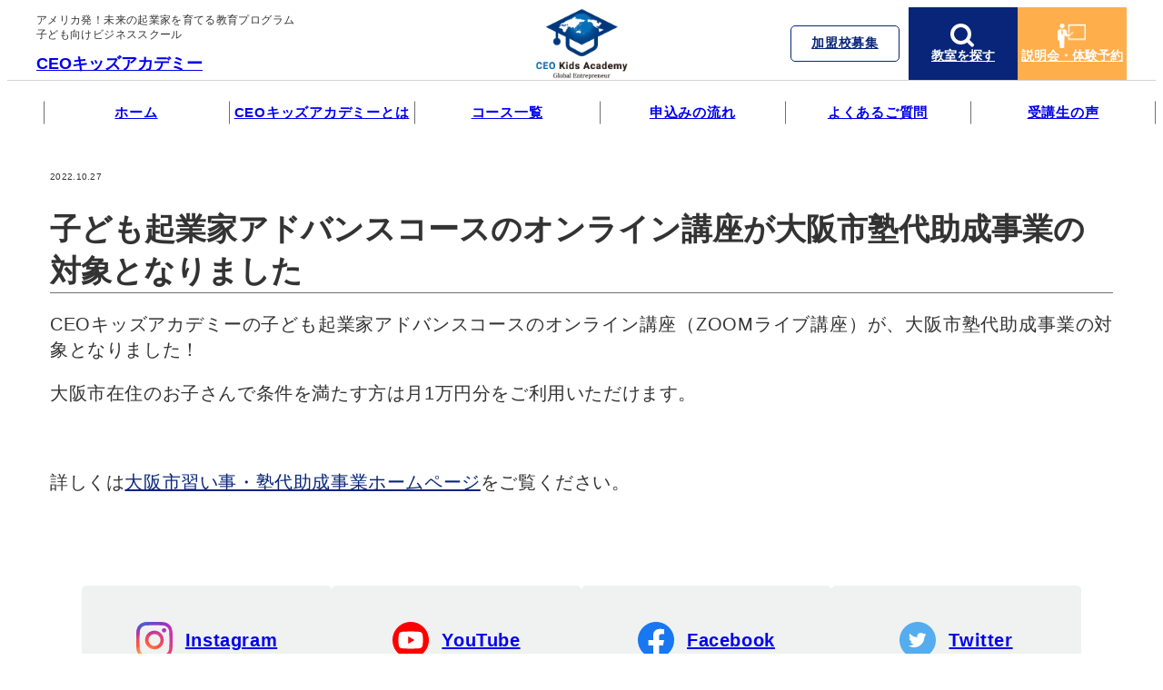

--- FILE ---
content_type: text/html; charset=UTF-8
request_url: https://ceokidsacademy.com/%E5%AD%90%E3%81%A9%E3%82%82%E8%B5%B7%E6%A5%AD%E5%AE%B6%E3%82%A2%E3%83%89%E3%83%90%E3%83%B3%E3%82%B9%E3%82%B3%E3%83%BC%E3%82%B9%E3%81%AE%E3%82%AA%E3%83%B3%E3%83%A9%E3%82%A4%E3%83%B3%E8%AC%9B%E5%BA%A7/
body_size: 14154
content:
<!doctype html>
<html lang="ja">
<head>
	<meta charset="UTF-8">
    <meta http-equiv="X-UA-Compatible" content="IE=edge" />
    <meta name="viewport" content="width=device-width, initial-scale=1.0" />
	<link rel="profile" href="https://gmpg.org/xfn/11">

	<title>子ども起業家アドバンスコースのオンライン講座が大阪市塾代助成事業の対象となりました - CEOキッズアカデミー</title>

		<!-- All in One SEO 4.9.3 - aioseo.com -->
	<meta name="description" content="CEOキッズアカデミーの子ども起業家アドバンスコースのオンライン講座（ZOOMライブ講座）が、大阪市塾代助成事" />
	<meta name="robots" content="max-image-preview:large" />
	<meta name="author" content="academy"/>
	<link rel="canonical" href="https://ceokidsacademy.com/%e5%ad%90%e3%81%a9%e3%82%82%e8%b5%b7%e6%a5%ad%e5%ae%b6%e3%82%a2%e3%83%89%e3%83%90%e3%83%b3%e3%82%b9%e3%82%b3%e3%83%bc%e3%82%b9%e3%81%ae%e3%82%aa%e3%83%b3%e3%83%a9%e3%82%a4%e3%83%b3%e8%ac%9b%e5%ba%a7/" />
	<meta name="generator" content="All in One SEO (AIOSEO) 4.9.3" />

		<!-- Facebook Pixel Code -->
<script>
!function(f,b,e,v,n,t,s)
{if(f.fbq)return;n=f.fbq=function(){n.callMethod?
n.callMethod.apply(n,arguments):n.queue.push(arguments)};
if(!f._fbq)f._fbq=n;n.push=n;n.loaded=!0;n.version='2.0';
n.queue=[];t=b.createElement(e);t.async=!0;
t.src=v;s=b.getElementsByTagName(e)[0];
s.parentNode.insertBefore(t,s)}(window, document,'script',
'https://connect.facebook.net/en_US/fbevents.js');
fbq('init', '1076982312466810');
fbq('track', 'PageView');
</script>
<noscript><img height="1" width="1" style="display:none"
src="https://www.facebook.com/tr?id=1076982312466810&ev=PageView&noscript=1"
/></noscript>
<!-- End Facebook Pixel Code -->
		<meta property="og:locale" content="ja_JP" />
		<meta property="og:site_name" content="CEOキッズアカデミー - 6歳から学べるビジネススクール！" />
		<meta property="og:type" content="article" />
		<meta property="og:title" content="子ども起業家アドバンスコースのオンライン講座が大阪市塾代助成事業の対象となりました - CEOキッズアカデミー" />
		<meta property="og:description" content="CEOキッズアカデミーの子ども起業家アドバンスコースのオンライン講座（ZOOMライブ講座）が、大阪市塾代助成事" />
		<meta property="og:url" content="https://ceokidsacademy.com/%e5%ad%90%e3%81%a9%e3%82%82%e8%b5%b7%e6%a5%ad%e5%ae%b6%e3%82%a2%e3%83%89%e3%83%90%e3%83%b3%e3%82%b9%e3%82%b3%e3%83%bc%e3%82%b9%e3%81%ae%e3%82%aa%e3%83%b3%e3%83%a9%e3%82%a4%e3%83%b3%e8%ac%9b%e5%ba%a7/" />
		<meta property="article:published_time" content="2022-10-27T10:00:00+00:00" />
		<meta property="article:modified_time" content="2023-05-22T05:05:22+00:00" />
		<meta property="article:publisher" content="https://www.facebook.com/ceokidsacademy/" />
		<meta name="twitter:card" content="summary_large_image" />
		<meta name="twitter:site" content="@ceokidsacademy" />
		<meta name="twitter:title" content="子ども起業家アドバンスコースのオンライン講座が大阪市塾代助成事業の対象となりました - CEOキッズアカデミー" />
		<meta name="twitter:description" content="CEOキッズアカデミーの子ども起業家アドバンスコースのオンライン講座（ZOOMライブ講座）が、大阪市塾代助成事" />
		<meta name="twitter:creator" content="@ceokidsacademy" />
		<script type="application/ld+json" class="aioseo-schema">
			{"@context":"https:\/\/schema.org","@graph":[{"@type":"BlogPosting","@id":"https:\/\/ceokidsacademy.com\/%e5%ad%90%e3%81%a9%e3%82%82%e8%b5%b7%e6%a5%ad%e5%ae%b6%e3%82%a2%e3%83%89%e3%83%90%e3%83%b3%e3%82%b9%e3%82%b3%e3%83%bc%e3%82%b9%e3%81%ae%e3%82%aa%e3%83%b3%e3%83%a9%e3%82%a4%e3%83%b3%e8%ac%9b%e5%ba%a7\/#blogposting","name":"\u5b50\u3069\u3082\u8d77\u696d\u5bb6\u30a2\u30c9\u30d0\u30f3\u30b9\u30b3\u30fc\u30b9\u306e\u30aa\u30f3\u30e9\u30a4\u30f3\u8b1b\u5ea7\u304c\u5927\u962a\u5e02\u587e\u4ee3\u52a9\u6210\u4e8b\u696d\u306e\u5bfe\u8c61\u3068\u306a\u308a\u307e\u3057\u305f - CEO\u30ad\u30c3\u30ba\u30a2\u30ab\u30c7\u30df\u30fc","headline":"\u5b50\u3069\u3082\u8d77\u696d\u5bb6\u30a2\u30c9\u30d0\u30f3\u30b9\u30b3\u30fc\u30b9\u306e\u30aa\u30f3\u30e9\u30a4\u30f3\u8b1b\u5ea7\u304c\u5927\u962a\u5e02\u587e\u4ee3\u52a9\u6210\u4e8b\u696d\u306e\u5bfe\u8c61\u3068\u306a\u308a\u307e\u3057\u305f","author":{"@id":"https:\/\/ceokidsacademy.com\/author\/academy\/#author"},"publisher":{"@id":"https:\/\/ceokidsacademy.com\/#organization"},"image":{"@type":"ImageObject","url":"https:\/\/ceokidsacademy.com\/wp-content\/uploads\/2025\/03\/ceoLogo_\u65e5\u672c\u8a9e.jpg","@id":"https:\/\/ceokidsacademy.com\/#articleImage","width":1250,"height":1250},"datePublished":"2022-10-27T10:00:00+00:00","dateModified":"2023-05-22T05:05:22+00:00","inLanguage":"ja","mainEntityOfPage":{"@id":"https:\/\/ceokidsacademy.com\/%e5%ad%90%e3%81%a9%e3%82%82%e8%b5%b7%e6%a5%ad%e5%ae%b6%e3%82%a2%e3%83%89%e3%83%90%e3%83%b3%e3%82%b9%e3%82%b3%e3%83%bc%e3%82%b9%e3%81%ae%e3%82%aa%e3%83%b3%e3%83%a9%e3%82%a4%e3%83%b3%e8%ac%9b%e5%ba%a7\/#webpage"},"isPartOf":{"@id":"https:\/\/ceokidsacademy.com\/%e5%ad%90%e3%81%a9%e3%82%82%e8%b5%b7%e6%a5%ad%e5%ae%b6%e3%82%a2%e3%83%89%e3%83%90%e3%83%b3%e3%82%b9%e3%82%b3%e3%83%bc%e3%82%b9%e3%81%ae%e3%82%aa%e3%83%b3%e3%83%a9%e3%82%a4%e3%83%b3%e8%ac%9b%e5%ba%a7\/#webpage"},"articleSection":"news"},{"@type":"BreadcrumbList","@id":"https:\/\/ceokidsacademy.com\/%e5%ad%90%e3%81%a9%e3%82%82%e8%b5%b7%e6%a5%ad%e5%ae%b6%e3%82%a2%e3%83%89%e3%83%90%e3%83%b3%e3%82%b9%e3%82%b3%e3%83%bc%e3%82%b9%e3%81%ae%e3%82%aa%e3%83%b3%e3%83%a9%e3%82%a4%e3%83%b3%e8%ac%9b%e5%ba%a7\/#breadcrumblist","itemListElement":[{"@type":"ListItem","@id":"https:\/\/ceokidsacademy.com#listItem","position":1,"name":"\u30db\u30fc\u30e0","item":"https:\/\/ceokidsacademy.com","nextItem":{"@type":"ListItem","@id":"https:\/\/ceokidsacademy.com#listItem","name":"\u6295\u7a3f"}},{"@type":"ListItem","@id":"https:\/\/ceokidsacademy.com#listItem","position":2,"name":"\u6295\u7a3f","item":"https:\/\/ceokidsacademy.com","nextItem":{"@type":"ListItem","@id":"https:\/\/ceokidsacademy.com\/category\/news\/#listItem","name":"news"},"previousItem":{"@type":"ListItem","@id":"https:\/\/ceokidsacademy.com#listItem","name":"\u30db\u30fc\u30e0"}},{"@type":"ListItem","@id":"https:\/\/ceokidsacademy.com\/category\/news\/#listItem","position":3,"name":"news","item":"https:\/\/ceokidsacademy.com\/category\/news\/","nextItem":{"@type":"ListItem","@id":"https:\/\/ceokidsacademy.com\/%e5%ad%90%e3%81%a9%e3%82%82%e8%b5%b7%e6%a5%ad%e5%ae%b6%e3%82%a2%e3%83%89%e3%83%90%e3%83%b3%e3%82%b9%e3%82%b3%e3%83%bc%e3%82%b9%e3%81%ae%e3%82%aa%e3%83%b3%e3%83%a9%e3%82%a4%e3%83%b3%e8%ac%9b%e5%ba%a7\/#listItem","name":"\u5b50\u3069\u3082\u8d77\u696d\u5bb6\u30a2\u30c9\u30d0\u30f3\u30b9\u30b3\u30fc\u30b9\u306e\u30aa\u30f3\u30e9\u30a4\u30f3\u8b1b\u5ea7\u304c\u5927\u962a\u5e02\u587e\u4ee3\u52a9\u6210\u4e8b\u696d\u306e\u5bfe\u8c61\u3068\u306a\u308a\u307e\u3057\u305f"},"previousItem":{"@type":"ListItem","@id":"https:\/\/ceokidsacademy.com#listItem","name":"\u6295\u7a3f"}},{"@type":"ListItem","@id":"https:\/\/ceokidsacademy.com\/%e5%ad%90%e3%81%a9%e3%82%82%e8%b5%b7%e6%a5%ad%e5%ae%b6%e3%82%a2%e3%83%89%e3%83%90%e3%83%b3%e3%82%b9%e3%82%b3%e3%83%bc%e3%82%b9%e3%81%ae%e3%82%aa%e3%83%b3%e3%83%a9%e3%82%a4%e3%83%b3%e8%ac%9b%e5%ba%a7\/#listItem","position":4,"name":"\u5b50\u3069\u3082\u8d77\u696d\u5bb6\u30a2\u30c9\u30d0\u30f3\u30b9\u30b3\u30fc\u30b9\u306e\u30aa\u30f3\u30e9\u30a4\u30f3\u8b1b\u5ea7\u304c\u5927\u962a\u5e02\u587e\u4ee3\u52a9\u6210\u4e8b\u696d\u306e\u5bfe\u8c61\u3068\u306a\u308a\u307e\u3057\u305f","previousItem":{"@type":"ListItem","@id":"https:\/\/ceokidsacademy.com\/category\/news\/#listItem","name":"news"}}]},{"@type":"Organization","@id":"https:\/\/ceokidsacademy.com\/#organization","name":"CEO\u30ad\u30c3\u30ba\u30a2\u30ab\u30c7\u30df\u30fc","description":"6\u6b73\u304b\u3089\u5b66\u3079\u308b\u30d3\u30b8\u30cd\u30b9\u30b9\u30af\u30fc\u30eb\uff01","url":"https:\/\/ceokidsacademy.com\/","telephone":"+81466960353","logo":{"@type":"ImageObject","url":"https:\/\/ceokidsacademy.com\/wp-content\/uploads\/2025\/03\/ceoLogo_\u65e5\u672c\u8a9e.jpg","@id":"https:\/\/ceokidsacademy.com\/%e5%ad%90%e3%81%a9%e3%82%82%e8%b5%b7%e6%a5%ad%e5%ae%b6%e3%82%a2%e3%83%89%e3%83%90%e3%83%b3%e3%82%b9%e3%82%b3%e3%83%bc%e3%82%b9%e3%81%ae%e3%82%aa%e3%83%b3%e3%83%a9%e3%82%a4%e3%83%b3%e8%ac%9b%e5%ba%a7\/#organizationLogo","width":1250,"height":1250},"image":{"@id":"https:\/\/ceokidsacademy.com\/%e5%ad%90%e3%81%a9%e3%82%82%e8%b5%b7%e6%a5%ad%e5%ae%b6%e3%82%a2%e3%83%89%e3%83%90%e3%83%b3%e3%82%b9%e3%82%b3%e3%83%bc%e3%82%b9%e3%81%ae%e3%82%aa%e3%83%b3%e3%83%a9%e3%82%a4%e3%83%b3%e8%ac%9b%e5%ba%a7\/#organizationLogo"},"sameAs":["https:\/\/www.facebook.com\/ceokidsacademy\/","https:\/\/twitter.com\/ceokidsacademy\/","https:\/\/www.instagram.com\/ceo_kids_academy\/","https:\/\/www.youtube.com\/channel\/UCFA8u3CRAuV11WL8wah3oNg\/"]},{"@type":"Person","@id":"https:\/\/ceokidsacademy.com\/author\/academy\/#author","url":"https:\/\/ceokidsacademy.com\/author\/academy\/","name":"academy","image":{"@type":"ImageObject","@id":"https:\/\/ceokidsacademy.com\/%e5%ad%90%e3%81%a9%e3%82%82%e8%b5%b7%e6%a5%ad%e5%ae%b6%e3%82%a2%e3%83%89%e3%83%90%e3%83%b3%e3%82%b9%e3%82%b3%e3%83%bc%e3%82%b9%e3%81%ae%e3%82%aa%e3%83%b3%e3%83%a9%e3%82%a4%e3%83%b3%e8%ac%9b%e5%ba%a7\/#authorImage","url":"https:\/\/secure.gravatar.com\/avatar\/2510a0063341165aa464565bb361ee673818ad6766342c45a60ee57fe3d0a647?s=96&d=mm&r=g","width":96,"height":96,"caption":"academy"}},{"@type":"WebPage","@id":"https:\/\/ceokidsacademy.com\/%e5%ad%90%e3%81%a9%e3%82%82%e8%b5%b7%e6%a5%ad%e5%ae%b6%e3%82%a2%e3%83%89%e3%83%90%e3%83%b3%e3%82%b9%e3%82%b3%e3%83%bc%e3%82%b9%e3%81%ae%e3%82%aa%e3%83%b3%e3%83%a9%e3%82%a4%e3%83%b3%e8%ac%9b%e5%ba%a7\/#webpage","url":"https:\/\/ceokidsacademy.com\/%e5%ad%90%e3%81%a9%e3%82%82%e8%b5%b7%e6%a5%ad%e5%ae%b6%e3%82%a2%e3%83%89%e3%83%90%e3%83%b3%e3%82%b9%e3%82%b3%e3%83%bc%e3%82%b9%e3%81%ae%e3%82%aa%e3%83%b3%e3%83%a9%e3%82%a4%e3%83%b3%e8%ac%9b%e5%ba%a7\/","name":"\u5b50\u3069\u3082\u8d77\u696d\u5bb6\u30a2\u30c9\u30d0\u30f3\u30b9\u30b3\u30fc\u30b9\u306e\u30aa\u30f3\u30e9\u30a4\u30f3\u8b1b\u5ea7\u304c\u5927\u962a\u5e02\u587e\u4ee3\u52a9\u6210\u4e8b\u696d\u306e\u5bfe\u8c61\u3068\u306a\u308a\u307e\u3057\u305f - CEO\u30ad\u30c3\u30ba\u30a2\u30ab\u30c7\u30df\u30fc","description":"CEO\u30ad\u30c3\u30ba\u30a2\u30ab\u30c7\u30df\u30fc\u306e\u5b50\u3069\u3082\u8d77\u696d\u5bb6\u30a2\u30c9\u30d0\u30f3\u30b9\u30b3\u30fc\u30b9\u306e\u30aa\u30f3\u30e9\u30a4\u30f3\u8b1b\u5ea7\uff08ZOOM\u30e9\u30a4\u30d6\u8b1b\u5ea7\uff09\u304c\u3001\u5927\u962a\u5e02\u587e\u4ee3\u52a9\u6210\u4e8b","inLanguage":"ja","isPartOf":{"@id":"https:\/\/ceokidsacademy.com\/#website"},"breadcrumb":{"@id":"https:\/\/ceokidsacademy.com\/%e5%ad%90%e3%81%a9%e3%82%82%e8%b5%b7%e6%a5%ad%e5%ae%b6%e3%82%a2%e3%83%89%e3%83%90%e3%83%b3%e3%82%b9%e3%82%b3%e3%83%bc%e3%82%b9%e3%81%ae%e3%82%aa%e3%83%b3%e3%83%a9%e3%82%a4%e3%83%b3%e8%ac%9b%e5%ba%a7\/#breadcrumblist"},"author":{"@id":"https:\/\/ceokidsacademy.com\/author\/academy\/#author"},"creator":{"@id":"https:\/\/ceokidsacademy.com\/author\/academy\/#author"},"datePublished":"2022-10-27T10:00:00+00:00","dateModified":"2023-05-22T05:05:22+00:00"},{"@type":"WebSite","@id":"https:\/\/ceokidsacademy.com\/#website","url":"https:\/\/ceokidsacademy.com\/","name":"CEO\u30ad\u30c3\u30ba\u30a2\u30ab\u30c7\u30df\u30fc","description":"6\u6b73\u304b\u3089\u5b66\u3079\u308b\u30d3\u30b8\u30cd\u30b9\u30b9\u30af\u30fc\u30eb\uff01","inLanguage":"ja","publisher":{"@id":"https:\/\/ceokidsacademy.com\/#organization"}}]}
		</script>
		<!-- All in One SEO -->

<link rel='dns-prefetch' href='//cdn.jsdelivr.net' />
<link rel="alternate" type="application/rss+xml" title="CEOキッズアカデミー &raquo; フィード" href="https://ceokidsacademy.com/feed/" />
<link rel="alternate" type="application/rss+xml" title="CEOキッズアカデミー &raquo; コメントフィード" href="https://ceokidsacademy.com/comments/feed/" />
<link rel="alternate" type="application/rss+xml" title="CEOキッズアカデミー &raquo; 子ども起業家アドバンスコースのオンライン講座が大阪市塾代助成事業の対象となりました のコメントのフィード" href="https://ceokidsacademy.com/%e5%ad%90%e3%81%a9%e3%82%82%e8%b5%b7%e6%a5%ad%e5%ae%b6%e3%82%a2%e3%83%89%e3%83%90%e3%83%b3%e3%82%b9%e3%82%b3%e3%83%bc%e3%82%b9%e3%81%ae%e3%82%aa%e3%83%b3%e3%83%a9%e3%82%a4%e3%83%b3%e8%ac%9b%e5%ba%a7/feed/" />
<link rel="alternate" title="oEmbed (JSON)" type="application/json+oembed" href="https://ceokidsacademy.com/wp-json/oembed/1.0/embed?url=https%3A%2F%2Fceokidsacademy.com%2F%25e5%25ad%2590%25e3%2581%25a9%25e3%2582%2582%25e8%25b5%25b7%25e6%25a5%25ad%25e5%25ae%25b6%25e3%2582%25a2%25e3%2583%2589%25e3%2583%2590%25e3%2583%25b3%25e3%2582%25b9%25e3%2582%25b3%25e3%2583%25bc%25e3%2582%25b9%25e3%2581%25ae%25e3%2582%25aa%25e3%2583%25b3%25e3%2583%25a9%25e3%2582%25a4%25e3%2583%25b3%25e8%25ac%259b%25e5%25ba%25a7%2F" />
<link rel="alternate" title="oEmbed (XML)" type="text/xml+oembed" href="https://ceokidsacademy.com/wp-json/oembed/1.0/embed?url=https%3A%2F%2Fceokidsacademy.com%2F%25e5%25ad%2590%25e3%2581%25a9%25e3%2582%2582%25e8%25b5%25b7%25e6%25a5%25ad%25e5%25ae%25b6%25e3%2582%25a2%25e3%2583%2589%25e3%2583%2590%25e3%2583%25b3%25e3%2582%25b9%25e3%2582%25b3%25e3%2583%25bc%25e3%2582%25b9%25e3%2581%25ae%25e3%2582%25aa%25e3%2583%25b3%25e3%2583%25a9%25e3%2582%25a4%25e3%2583%25b3%25e8%25ac%259b%25e5%25ba%25a7%2F&#038;format=xml" />
		<!-- This site uses the Google Analytics by MonsterInsights plugin v9.11.1 - Using Analytics tracking - https://www.monsterinsights.com/ -->
							<script src="//www.googletagmanager.com/gtag/js?id=G-BB16FN5FP7"  data-cfasync="false" data-wpfc-render="false" async></script>
			<script data-cfasync="false" data-wpfc-render="false">
				var mi_version = '9.11.1';
				var mi_track_user = true;
				var mi_no_track_reason = '';
								var MonsterInsightsDefaultLocations = {"page_location":"https:\/\/ceokidsacademy.com\/%E5%AD%90%E3%81%A9%E3%82%82%E8%B5%B7%E6%A5%AD%E5%AE%B6%E3%82%A2%E3%83%89%E3%83%90%E3%83%B3%E3%82%B9%E3%82%B3%E3%83%BC%E3%82%B9%E3%81%AE%E3%82%AA%E3%83%B3%E3%83%A9%E3%82%A4%E3%83%B3%E8%AC%9B%E5%BA%A7\/"};
								if ( typeof MonsterInsightsPrivacyGuardFilter === 'function' ) {
					var MonsterInsightsLocations = (typeof MonsterInsightsExcludeQuery === 'object') ? MonsterInsightsPrivacyGuardFilter( MonsterInsightsExcludeQuery ) : MonsterInsightsPrivacyGuardFilter( MonsterInsightsDefaultLocations );
				} else {
					var MonsterInsightsLocations = (typeof MonsterInsightsExcludeQuery === 'object') ? MonsterInsightsExcludeQuery : MonsterInsightsDefaultLocations;
				}

								var disableStrs = [
										'ga-disable-G-BB16FN5FP7',
									];

				/* Function to detect opted out users */
				function __gtagTrackerIsOptedOut() {
					for (var index = 0; index < disableStrs.length; index++) {
						if (document.cookie.indexOf(disableStrs[index] + '=true') > -1) {
							return true;
						}
					}

					return false;
				}

				/* Disable tracking if the opt-out cookie exists. */
				if (__gtagTrackerIsOptedOut()) {
					for (var index = 0; index < disableStrs.length; index++) {
						window[disableStrs[index]] = true;
					}
				}

				/* Opt-out function */
				function __gtagTrackerOptout() {
					for (var index = 0; index < disableStrs.length; index++) {
						document.cookie = disableStrs[index] + '=true; expires=Thu, 31 Dec 2099 23:59:59 UTC; path=/';
						window[disableStrs[index]] = true;
					}
				}

				if ('undefined' === typeof gaOptout) {
					function gaOptout() {
						__gtagTrackerOptout();
					}
				}
								window.dataLayer = window.dataLayer || [];

				window.MonsterInsightsDualTracker = {
					helpers: {},
					trackers: {},
				};
				if (mi_track_user) {
					function __gtagDataLayer() {
						dataLayer.push(arguments);
					}

					function __gtagTracker(type, name, parameters) {
						if (!parameters) {
							parameters = {};
						}

						if (parameters.send_to) {
							__gtagDataLayer.apply(null, arguments);
							return;
						}

						if (type === 'event') {
														parameters.send_to = monsterinsights_frontend.v4_id;
							var hookName = name;
							if (typeof parameters['event_category'] !== 'undefined') {
								hookName = parameters['event_category'] + ':' + name;
							}

							if (typeof MonsterInsightsDualTracker.trackers[hookName] !== 'undefined') {
								MonsterInsightsDualTracker.trackers[hookName](parameters);
							} else {
								__gtagDataLayer('event', name, parameters);
							}
							
						} else {
							__gtagDataLayer.apply(null, arguments);
						}
					}

					__gtagTracker('js', new Date());
					__gtagTracker('set', {
						'developer_id.dZGIzZG': true,
											});
					if ( MonsterInsightsLocations.page_location ) {
						__gtagTracker('set', MonsterInsightsLocations);
					}
										__gtagTracker('config', 'G-BB16FN5FP7', {"forceSSL":"true","link_attribution":"true"} );
										window.gtag = __gtagTracker;										(function () {
						/* https://developers.google.com/analytics/devguides/collection/analyticsjs/ */
						/* ga and __gaTracker compatibility shim. */
						var noopfn = function () {
							return null;
						};
						var newtracker = function () {
							return new Tracker();
						};
						var Tracker = function () {
							return null;
						};
						var p = Tracker.prototype;
						p.get = noopfn;
						p.set = noopfn;
						p.send = function () {
							var args = Array.prototype.slice.call(arguments);
							args.unshift('send');
							__gaTracker.apply(null, args);
						};
						var __gaTracker = function () {
							var len = arguments.length;
							if (len === 0) {
								return;
							}
							var f = arguments[len - 1];
							if (typeof f !== 'object' || f === null || typeof f.hitCallback !== 'function') {
								if ('send' === arguments[0]) {
									var hitConverted, hitObject = false, action;
									if ('event' === arguments[1]) {
										if ('undefined' !== typeof arguments[3]) {
											hitObject = {
												'eventAction': arguments[3],
												'eventCategory': arguments[2],
												'eventLabel': arguments[4],
												'value': arguments[5] ? arguments[5] : 1,
											}
										}
									}
									if ('pageview' === arguments[1]) {
										if ('undefined' !== typeof arguments[2]) {
											hitObject = {
												'eventAction': 'page_view',
												'page_path': arguments[2],
											}
										}
									}
									if (typeof arguments[2] === 'object') {
										hitObject = arguments[2];
									}
									if (typeof arguments[5] === 'object') {
										Object.assign(hitObject, arguments[5]);
									}
									if ('undefined' !== typeof arguments[1].hitType) {
										hitObject = arguments[1];
										if ('pageview' === hitObject.hitType) {
											hitObject.eventAction = 'page_view';
										}
									}
									if (hitObject) {
										action = 'timing' === arguments[1].hitType ? 'timing_complete' : hitObject.eventAction;
										hitConverted = mapArgs(hitObject);
										__gtagTracker('event', action, hitConverted);
									}
								}
								return;
							}

							function mapArgs(args) {
								var arg, hit = {};
								var gaMap = {
									'eventCategory': 'event_category',
									'eventAction': 'event_action',
									'eventLabel': 'event_label',
									'eventValue': 'event_value',
									'nonInteraction': 'non_interaction',
									'timingCategory': 'event_category',
									'timingVar': 'name',
									'timingValue': 'value',
									'timingLabel': 'event_label',
									'page': 'page_path',
									'location': 'page_location',
									'title': 'page_title',
									'referrer' : 'page_referrer',
								};
								for (arg in args) {
																		if (!(!args.hasOwnProperty(arg) || !gaMap.hasOwnProperty(arg))) {
										hit[gaMap[arg]] = args[arg];
									} else {
										hit[arg] = args[arg];
									}
								}
								return hit;
							}

							try {
								f.hitCallback();
							} catch (ex) {
							}
						};
						__gaTracker.create = newtracker;
						__gaTracker.getByName = newtracker;
						__gaTracker.getAll = function () {
							return [];
						};
						__gaTracker.remove = noopfn;
						__gaTracker.loaded = true;
						window['__gaTracker'] = __gaTracker;
					})();
									} else {
										console.log("");
					(function () {
						function __gtagTracker() {
							return null;
						}

						window['__gtagTracker'] = __gtagTracker;
						window['gtag'] = __gtagTracker;
					})();
									}
			</script>
							<!-- / Google Analytics by MonsterInsights -->
		<style id='wp-img-auto-sizes-contain-inline-css'>
img:is([sizes=auto i],[sizes^="auto," i]){contain-intrinsic-size:3000px 1500px}
/*# sourceURL=wp-img-auto-sizes-contain-inline-css */
</style>

<style id='wp-emoji-styles-inline-css'>

	img.wp-smiley, img.emoji {
		display: inline !important;
		border: none !important;
		box-shadow: none !important;
		height: 1em !important;
		width: 1em !important;
		margin: 0 0.07em !important;
		vertical-align: -0.1em !important;
		background: none !important;
		padding: 0 !important;
	}
/*# sourceURL=wp-emoji-styles-inline-css */
</style>
<link rel='stylesheet' id='wp-block-library-css' href='https://ceokidsacademy.com/wp-includes/css/dist/block-library/style.min.css?ver=6.9' media='all' />
<style id='global-styles-inline-css'>
:root{--wp--preset--aspect-ratio--square: 1;--wp--preset--aspect-ratio--4-3: 4/3;--wp--preset--aspect-ratio--3-4: 3/4;--wp--preset--aspect-ratio--3-2: 3/2;--wp--preset--aspect-ratio--2-3: 2/3;--wp--preset--aspect-ratio--16-9: 16/9;--wp--preset--aspect-ratio--9-16: 9/16;--wp--preset--color--black: #000000;--wp--preset--color--cyan-bluish-gray: #abb8c3;--wp--preset--color--white: #ffffff;--wp--preset--color--pale-pink: #f78da7;--wp--preset--color--vivid-red: #cf2e2e;--wp--preset--color--luminous-vivid-orange: #ff6900;--wp--preset--color--luminous-vivid-amber: #fcb900;--wp--preset--color--light-green-cyan: #7bdcb5;--wp--preset--color--vivid-green-cyan: #00d084;--wp--preset--color--pale-cyan-blue: #8ed1fc;--wp--preset--color--vivid-cyan-blue: #0693e3;--wp--preset--color--vivid-purple: #9b51e0;--wp--preset--gradient--vivid-cyan-blue-to-vivid-purple: linear-gradient(135deg,rgb(6,147,227) 0%,rgb(155,81,224) 100%);--wp--preset--gradient--light-green-cyan-to-vivid-green-cyan: linear-gradient(135deg,rgb(122,220,180) 0%,rgb(0,208,130) 100%);--wp--preset--gradient--luminous-vivid-amber-to-luminous-vivid-orange: linear-gradient(135deg,rgb(252,185,0) 0%,rgb(255,105,0) 100%);--wp--preset--gradient--luminous-vivid-orange-to-vivid-red: linear-gradient(135deg,rgb(255,105,0) 0%,rgb(207,46,46) 100%);--wp--preset--gradient--very-light-gray-to-cyan-bluish-gray: linear-gradient(135deg,rgb(238,238,238) 0%,rgb(169,184,195) 100%);--wp--preset--gradient--cool-to-warm-spectrum: linear-gradient(135deg,rgb(74,234,220) 0%,rgb(151,120,209) 20%,rgb(207,42,186) 40%,rgb(238,44,130) 60%,rgb(251,105,98) 80%,rgb(254,248,76) 100%);--wp--preset--gradient--blush-light-purple: linear-gradient(135deg,rgb(255,206,236) 0%,rgb(152,150,240) 100%);--wp--preset--gradient--blush-bordeaux: linear-gradient(135deg,rgb(254,205,165) 0%,rgb(254,45,45) 50%,rgb(107,0,62) 100%);--wp--preset--gradient--luminous-dusk: linear-gradient(135deg,rgb(255,203,112) 0%,rgb(199,81,192) 50%,rgb(65,88,208) 100%);--wp--preset--gradient--pale-ocean: linear-gradient(135deg,rgb(255,245,203) 0%,rgb(182,227,212) 50%,rgb(51,167,181) 100%);--wp--preset--gradient--electric-grass: linear-gradient(135deg,rgb(202,248,128) 0%,rgb(113,206,126) 100%);--wp--preset--gradient--midnight: linear-gradient(135deg,rgb(2,3,129) 0%,rgb(40,116,252) 100%);--wp--preset--font-size--small: 13px;--wp--preset--font-size--medium: 20px;--wp--preset--font-size--large: 36px;--wp--preset--font-size--x-large: 42px;--wp--preset--spacing--20: 0.44rem;--wp--preset--spacing--30: 0.67rem;--wp--preset--spacing--40: 1rem;--wp--preset--spacing--50: 1.5rem;--wp--preset--spacing--60: 2.25rem;--wp--preset--spacing--70: 3.38rem;--wp--preset--spacing--80: 5.06rem;--wp--preset--shadow--natural: 6px 6px 9px rgba(0, 0, 0, 0.2);--wp--preset--shadow--deep: 12px 12px 50px rgba(0, 0, 0, 0.4);--wp--preset--shadow--sharp: 6px 6px 0px rgba(0, 0, 0, 0.2);--wp--preset--shadow--outlined: 6px 6px 0px -3px rgb(255, 255, 255), 6px 6px rgb(0, 0, 0);--wp--preset--shadow--crisp: 6px 6px 0px rgb(0, 0, 0);}:where(.is-layout-flex){gap: 0.5em;}:where(.is-layout-grid){gap: 0.5em;}body .is-layout-flex{display: flex;}.is-layout-flex{flex-wrap: wrap;align-items: center;}.is-layout-flex > :is(*, div){margin: 0;}body .is-layout-grid{display: grid;}.is-layout-grid > :is(*, div){margin: 0;}:where(.wp-block-columns.is-layout-flex){gap: 2em;}:where(.wp-block-columns.is-layout-grid){gap: 2em;}:where(.wp-block-post-template.is-layout-flex){gap: 1.25em;}:where(.wp-block-post-template.is-layout-grid){gap: 1.25em;}.has-black-color{color: var(--wp--preset--color--black) !important;}.has-cyan-bluish-gray-color{color: var(--wp--preset--color--cyan-bluish-gray) !important;}.has-white-color{color: var(--wp--preset--color--white) !important;}.has-pale-pink-color{color: var(--wp--preset--color--pale-pink) !important;}.has-vivid-red-color{color: var(--wp--preset--color--vivid-red) !important;}.has-luminous-vivid-orange-color{color: var(--wp--preset--color--luminous-vivid-orange) !important;}.has-luminous-vivid-amber-color{color: var(--wp--preset--color--luminous-vivid-amber) !important;}.has-light-green-cyan-color{color: var(--wp--preset--color--light-green-cyan) !important;}.has-vivid-green-cyan-color{color: var(--wp--preset--color--vivid-green-cyan) !important;}.has-pale-cyan-blue-color{color: var(--wp--preset--color--pale-cyan-blue) !important;}.has-vivid-cyan-blue-color{color: var(--wp--preset--color--vivid-cyan-blue) !important;}.has-vivid-purple-color{color: var(--wp--preset--color--vivid-purple) !important;}.has-black-background-color{background-color: var(--wp--preset--color--black) !important;}.has-cyan-bluish-gray-background-color{background-color: var(--wp--preset--color--cyan-bluish-gray) !important;}.has-white-background-color{background-color: var(--wp--preset--color--white) !important;}.has-pale-pink-background-color{background-color: var(--wp--preset--color--pale-pink) !important;}.has-vivid-red-background-color{background-color: var(--wp--preset--color--vivid-red) !important;}.has-luminous-vivid-orange-background-color{background-color: var(--wp--preset--color--luminous-vivid-orange) !important;}.has-luminous-vivid-amber-background-color{background-color: var(--wp--preset--color--luminous-vivid-amber) !important;}.has-light-green-cyan-background-color{background-color: var(--wp--preset--color--light-green-cyan) !important;}.has-vivid-green-cyan-background-color{background-color: var(--wp--preset--color--vivid-green-cyan) !important;}.has-pale-cyan-blue-background-color{background-color: var(--wp--preset--color--pale-cyan-blue) !important;}.has-vivid-cyan-blue-background-color{background-color: var(--wp--preset--color--vivid-cyan-blue) !important;}.has-vivid-purple-background-color{background-color: var(--wp--preset--color--vivid-purple) !important;}.has-black-border-color{border-color: var(--wp--preset--color--black) !important;}.has-cyan-bluish-gray-border-color{border-color: var(--wp--preset--color--cyan-bluish-gray) !important;}.has-white-border-color{border-color: var(--wp--preset--color--white) !important;}.has-pale-pink-border-color{border-color: var(--wp--preset--color--pale-pink) !important;}.has-vivid-red-border-color{border-color: var(--wp--preset--color--vivid-red) !important;}.has-luminous-vivid-orange-border-color{border-color: var(--wp--preset--color--luminous-vivid-orange) !important;}.has-luminous-vivid-amber-border-color{border-color: var(--wp--preset--color--luminous-vivid-amber) !important;}.has-light-green-cyan-border-color{border-color: var(--wp--preset--color--light-green-cyan) !important;}.has-vivid-green-cyan-border-color{border-color: var(--wp--preset--color--vivid-green-cyan) !important;}.has-pale-cyan-blue-border-color{border-color: var(--wp--preset--color--pale-cyan-blue) !important;}.has-vivid-cyan-blue-border-color{border-color: var(--wp--preset--color--vivid-cyan-blue) !important;}.has-vivid-purple-border-color{border-color: var(--wp--preset--color--vivid-purple) !important;}.has-vivid-cyan-blue-to-vivid-purple-gradient-background{background: var(--wp--preset--gradient--vivid-cyan-blue-to-vivid-purple) !important;}.has-light-green-cyan-to-vivid-green-cyan-gradient-background{background: var(--wp--preset--gradient--light-green-cyan-to-vivid-green-cyan) !important;}.has-luminous-vivid-amber-to-luminous-vivid-orange-gradient-background{background: var(--wp--preset--gradient--luminous-vivid-amber-to-luminous-vivid-orange) !important;}.has-luminous-vivid-orange-to-vivid-red-gradient-background{background: var(--wp--preset--gradient--luminous-vivid-orange-to-vivid-red) !important;}.has-very-light-gray-to-cyan-bluish-gray-gradient-background{background: var(--wp--preset--gradient--very-light-gray-to-cyan-bluish-gray) !important;}.has-cool-to-warm-spectrum-gradient-background{background: var(--wp--preset--gradient--cool-to-warm-spectrum) !important;}.has-blush-light-purple-gradient-background{background: var(--wp--preset--gradient--blush-light-purple) !important;}.has-blush-bordeaux-gradient-background{background: var(--wp--preset--gradient--blush-bordeaux) !important;}.has-luminous-dusk-gradient-background{background: var(--wp--preset--gradient--luminous-dusk) !important;}.has-pale-ocean-gradient-background{background: var(--wp--preset--gradient--pale-ocean) !important;}.has-electric-grass-gradient-background{background: var(--wp--preset--gradient--electric-grass) !important;}.has-midnight-gradient-background{background: var(--wp--preset--gradient--midnight) !important;}.has-small-font-size{font-size: var(--wp--preset--font-size--small) !important;}.has-medium-font-size{font-size: var(--wp--preset--font-size--medium) !important;}.has-large-font-size{font-size: var(--wp--preset--font-size--large) !important;}.has-x-large-font-size{font-size: var(--wp--preset--font-size--x-large) !important;}
/*# sourceURL=global-styles-inline-css */
</style>

<style id='classic-theme-styles-inline-css'>
/*! This file is auto-generated */
.wp-block-button__link{color:#fff;background-color:#32373c;border-radius:9999px;box-shadow:none;text-decoration:none;padding:calc(.667em + 2px) calc(1.333em + 2px);font-size:1.125em}.wp-block-file__button{background:#32373c;color:#fff;text-decoration:none}
/*# sourceURL=/wp-includes/css/classic-themes.min.css */
</style>
<link rel='stylesheet' id='contact-form-7-css' href='https://ceokidsacademy.com/wp-content/plugins/contact-form-7/includes/css/styles.css?ver=6.1.4' media='all' />
<link rel='stylesheet' id='ceokidsacademy-style-css' href='https://ceokidsacademy.com/wp-content/themes/ceokidsacademy/style.css?ver=1.0.0' media='all' />
<script src="https://ceokidsacademy.com/wp-content/plugins/google-analytics-for-wordpress/assets/js/frontend-gtag.min.js?ver=9.11.1" id="monsterinsights-frontend-script-js" async data-wp-strategy="async"></script>
<script data-cfasync="false" data-wpfc-render="false" id='monsterinsights-frontend-script-js-extra'>var monsterinsights_frontend = {"js_events_tracking":"true","download_extensions":"doc,pdf,ppt,zip,xls,docx,pptx,xlsx","inbound_paths":"[]","home_url":"https:\/\/ceokidsacademy.com","hash_tracking":"false","v4_id":"G-BB16FN5FP7"};</script>
<link rel="https://api.w.org/" href="https://ceokidsacademy.com/wp-json/" /><link rel="alternate" title="JSON" type="application/json" href="https://ceokidsacademy.com/wp-json/wp/v2/posts/1369" /><link rel="EditURI" type="application/rsd+xml" title="RSD" href="https://ceokidsacademy.com/xmlrpc.php?rsd" />
<meta name="generator" content="WordPress 6.9" />
<link rel='shortlink' href='https://ceokidsacademy.com/?p=1369' />
<link rel="pingback" href="https://ceokidsacademy.com/xmlrpc.php">		<style type="text/css">
			.slide-panel:nth-child(1) {
				background: url(https://ceokidsacademy.com/wp-content/uploads/2023/02/slideTop.jpg) center center / cover no-repeat;
                pointer-events: auto;
            }
            .slide-panel:nth-child(2) {
				background: url(https://ceokidsacademy.com/wp-content/uploads/2023/02/slideAdvance.jpg) center center / cover no-repeat;
				opacity: 0;
                pointer-events: none;
			}
            .slide-panel:nth-child(3) {
				background: url(https://ceokidsacademy.com/wp-content/uploads/2023/02/slideBasic.jpg) center center / cover no-repeat;
				opacity: 0;
                pointer-events: none;
			}
            .slide-panel:nth-child(4) {
				background: url(https://ceokidsacademy.com/wp-content/uploads/2024/06/money_slider.png) center center / cover no-repeat;
				opacity: 0;
                pointer-events: none;
			}
            .slide-panel:nth-child(5) {
				background: url(/slider_investment.png) center center / cover no-repeat;
				opacity: 0;
                pointer-events: none;
			}
			
			
   

            .slide-panel:nth-child(6) {
				background: url(/slider_english_0817.png) center center / cover no-repeat;
				opacity: 0;
                pointer-events: none;
			}

            .slide-panel:nth-child(7) {
				background: url(https://ceokidsacademy.com/wp-content/uploads/2023/02/slidePapamama.jpg) center center / cover no-repeat;
				opacity: 0;
                pointer-events: none;
			}
		</style>
	<link rel="icon" href="https://ceokidsacademy.com/wp-content/uploads/2023/02/cropped-fabicon-32x32.png" sizes="32x32" />
<link rel="icon" href="https://ceokidsacademy.com/wp-content/uploads/2023/02/cropped-fabicon-192x192.png" sizes="192x192" />
<link rel="apple-touch-icon" href="https://ceokidsacademy.com/wp-content/uploads/2023/02/cropped-fabicon-180x180.png" />
<meta name="msapplication-TileImage" content="https://ceokidsacademy.com/wp-content/uploads/2023/02/cropped-fabicon-270x270.png" />
		<style id="wp-custom-css">
			
/* ==========================
   見出し：PCは左右ライン / SPは中央下線
========================== */

/* 共通 */
.title-line .stk-block-heading__text{
  display: flex;
  align-items: center;
  justify-content: center;
  gap: 20px;
}

/* PC：左右ライン */
.wp-block-stackable-heading.title-line .stk-block-heading__text{
  display: flex !important;
  align-items: center !important;
  justify-content: center !important;
  gap: 20px !important;
}

.wp-block-stackable-heading.title-line .stk-block-heading__text::before,
.wp-block-stackable-heading.title-line .stk-block-heading__text::after{
  content: "" !important;
  height: 2px !important;
  background-color: #082579!important;
  flex: 1 !important;
  max-width: none !important;
}

/* ==========================
   SP用デザイン
========================== */
@media (max-width: 767px){

  .title-line .stk-block-heading__text{
    display: inline-block; /* blockでもいいけど、下線幅の制御しやすい */
    position: relative;
    padding-bottom: 12px;
    text-align: center;
  }

  /* 左ラインだけ消す（before） */
  .title-line .stk-block-heading__text::before{
    display: none !important;
    content: none !important;
  }

  /* afterは“下線”として再定義（display:noneにしない） */
  .title-line .stk-block-heading__text::after{
    content: "" !important;
    position: absolute;
    left: 50%;
    transform: translateX(-50%);
    bottom: 0;
    width: 70%;
    height: 10px;
    background: #FFFBC5;
    border-radius: 6px;
    z-index: -1;
    display: block !important; /* 念のため */
  }
}
		</style>
		</head>

<body class="wp-singular post-template-default single single-post postid-1369 single-format-standard wp-theme-ceokidsacademy">
    <div class="wrapper">
        <!-- header -->
        <header>
            <div class="h-inner">
                <div class="h-title">
					                    <!-- <p></p> -->
					                    <p>アメリカ発！未来の起業家を育てる教育プログラム<br>
子ども向けビジネススクール</p>                    <h1><a href="https://ceokidsacademy.com/">CEOキッズアカデミー</a></h1>
                </div>
                <div class="h-logo">
                    <a href="https://ceokidsacademy.com/">
                    <img src="https://ceokidsacademy.com/wp-content/themes/ceokidsacademy/img/logo.png" alt="">
                    </a>
                </div>
                <div class="h-btn">
                    <a href="https://ceokidsacademy.com/franchise/" class="fc_btn">加盟校募集</a>
                    <a href="https://sys.ceokidsacademy.com/schoolopenarea" class="search_btn"><img src="https://ceokidsacademy.com/wp-content/themes/ceokidsacademy/img/zoom-out.png" alt="">教室を探す</a>
                    <a target="_blank" href="https://sys.ceokidsacademy.com/open" class="reserve_btn"><img src="https://ceokidsacademy.com/wp-content/themes/ceokidsacademy/img/contact.png" alt="">説明会・体験予約</a>
                </div>
                <div id="hamburger">
                    <!-- 1番上の線 -->
                    <span class="inner_line" id="line1"></span>
                    <!-- 真ん中の線 -->
                    <span class="inner_line" id="line2"></span>
                    <!-- 1番下の線 -->
                    <span class="inner_line" id="line3"></span>
                </div>
            </div>
            
            <nav id="js-nav" class="menu-header-container"><ul class="parent_menu"><li class="menu"><a href="https://ceokidsacademy.com">ホーム</a></li>
<li class="menu"><a href="https://ceokidsacademy.com/ceokidsacademy/">CEOキッズアカデミーとは</a><div class="mega"><div class="child_menu_wrapper"><ul class="child_menu">	<li class="menu"><a href="https://ceokidsacademy.com/ceokidsacademy/">CEOキッズアカデミーとは</a></li>
	<li class="menu"><a href="https://ceokidsacademy.com/media/">メディア掲載</a></li>
</ul></div></div></li>
<li class="menu"><a href="https://ceokidsacademy.com/course/">コース一覧</a><div class="mega"><div class="child_menu_wrapper"><ul class="child_menu">	<li class="menu"><a href="https://ceokidsacademy.com/kinder/">年長～</a></li>
	<li class="menu"><a href="https://ceokidsacademy.com/3rdgrade/">小学校3年生～</a></li>
	<li class="menu"><a href="https://ceokidsacademy.com/high_school_university/">高校生・大学生</a></li>
	<li class="menu"><a href="https://ceokidsacademy.com/mama_academy/">ママ</a></li>
	<li class="menu"><a href="https://ceokidsacademy.com/papa_academy/">パパ</a></li>
	<li class="menu"><a href="https://ceokidsacademy.com/course/">すべてのコース</a></li>
</ul></div></div></li>
<li class="menu"><a href="https://ceokidsacademy.com/flow/">申込みの流れ</a></li>
<li class="menu"><a href="https://ceokidsacademy.com/qanda/">よくあるご質問</a></li>
<li class="menu"><a href="https://ceokidsacademy.com/voices/">受講生の声</a><div class="mega"><div class="child_menu_wrapper"><ul class="child_menu">	<li class="menu"><a href="https://ceokidsacademy.com/voices/">受講生の声</a></li>
	<li class="menu"><a href="https://ceokidsacademy.com/success_story/">受講生の活躍</a></li>
	<li class="menu"><a href="https://ceokidsacademy.com/gallery/">授業風景</a></li>
	<li class="menu"><a href="https://ceokidsacademy.com/kids_business_contest/">CEOキッズビジネスコンテスト</a></li>
</ul></div></div></li>
</ul></nav><nav id="js-hamburger" class="menu-hamburger-container"><ul id="menu-hamburger" class="menu"><li class="menu"><a href="https://ceokidsacademy.com/">ホーム</a></li>
<li class="menu"><a href="https://ceokidsacademy.com/ceokidsacademy/">CEOキッズアカデミーとは</a>
<ul class="sub-menu">
	<li class="menu"><a href="https://ceokidsacademy.com/ceokidsacademy/">CEOキッズアカデミーとは</a></li>
	<li class="menu"><a href="https://ceokidsacademy.com/media/">メディア掲載</a></li>
</ul>
</li>
<li class="menu"><a href="https://ceokidsacademy.com/course/">コース一覧</a>
<ul class="sub-menu">
	<li class="menu"><a href="https://ceokidsacademy.com/kinder/">年長～</a></li>
	<li class="menu"><a href="https://ceokidsacademy.com/ceo_kids_advance/">小学校3年生～</a></li>
	<li class="menu"><a href="https://ceokidsacademy.com/high_school_university/">高校生・大学生</a></li>
	<li class="menu"><a href="https://ceokidsacademy.com/mama_academy/">ママ</a></li>
	<li class="menu"><a href="https://ceokidsacademy.com/papa_academy/">パパ</a></li>
	<li class="menu"><a href="https://ceokidsacademy.com/course/">すべてのコース</a></li>
</ul>
</li>
<li class="menu"><a href="https://ceokidsacademy.com/flow/">申込みの流れ</a></li>
<li class="menu"><a href="https://ceokidsacademy.com/qanda/">よくあるご質問</a></li>
<li class="menu"><a href="https://ceokidsacademy.com/voices/">受講生の声</a>
<ul class="sub-menu">
	<li class="menu"><a href="https://ceokidsacademy.com/voices/">受講生の声</a></li>
	<li class="menu"><a href="https://ceokidsacademy.com/success_story/">受講生の活躍</a></li>
	<li class="menu"><a href="https://ceokidsacademy.com/gallery/">授業風景</a></li>
	<li class="menu"><a href="https://ceokidsacademy.com/kids_business_contest/">CEOキッズビジネスコンテスト</a></li>
</ul>
</li>
</ul></nav>            
            <!-- <nav>
                <ul class="parent_menu">
                    <li class="menu">
                        <a href="#">ABOUT US</a>
                        <div class="mega">
                            <div class="mega_ttl">
                                <div class="mega_ttl-inner">
                                    <a href="#">
                                        <p class="ttl_main">ABOUT US</p>
                                        <p class="ttl_sub">私たちについて</p>
                                    </a>
                                </div>
                            </div>
                            <div class="child_menu_wrapper">
                                <ul class="child_menu">
                                    <li><a href="#">ミッション</a></li>
                                    <li><a href="#">代表のご挨拶</a></li>
                                    <li><a href="#">CEOキッズアカデミーとは</a></li>
                                    <li><a href="#">メディア掲載</a></li>
                                    <li><a href="#">マスター講師・事務局のご紹介</a></li>
                                </ul>
                            </div>
                        </div>
                    </li>
                    <li class="menu">
                        <a href="#">講座一覧</a>
                        <div class="mega">
                            <div class="mega_ttl">
                                <div class="mega_ttl-inner">
                                    <a href="#">
                                        <p class="ttl_main">COURSE</p>
                                        <p class="ttl_sub">講座一覧</p>
                                    </a>
                                </div>
                            </div>
                            <div class="child_menu_wrapper">
                                <ul class="child_menu">
                                    <li><a href="#">年長〜小学校2年生</a></li>
                                    <li><a href="#">小学校3年生〜</a></li>
                                    <li><a href="#">高校生・大学生</a></li>
                                    <li><a href="#">ママ</a></li>
                                    <li><a href="#">パパ</a></li>
                                    <li><a href="#">親子</a></li>
                                </ul>
                            </div>
                        </div>
                    </li>
                    <li class="menu">
                        <a href="#">子どもが学ぶ講座</a>
                        <div class="mega">
                            <div class="mega_ttl">
                                <div class="mega_ttl-inner">
                                    <a href="#">
                                        <p class="ttl_main">KIDS PROGRAM</p>
                                        <p class="ttl_sub">子どもが学ぶ講座</p>
                                    </a>
                                </div>
                            </div>
                            <div class="child_menu_wrapper">
                                <ul class="child_menu">
                                    <li><a href="#">CEO子ども起業家アドバンスコース</a></li>
                                    <li><a href="#">CEO子ども起業家ベーシックコース</a></li>
                                    <li><a href="#">高校生&大学生のための起業講座</a></li>
                                    <li><a href="#">STEAM講座</a></li>
                                    <li><a href="#">キッズビジネスコンテスト</a></li>
                                </ul>
                            </div>
                        </div>
                    </li>
                    <li class="menu">
                        <a href="#">親が学ぶ講座</a>
                        <div class="mega">
                            <div class="mega_ttl">
                                <div class="mega_ttl-inner">
                                    <a href="#">
                                        <p class="ttl_main">PARENT PROGRAM</p>
                                        <p class="ttl_sub">親が学ぶ講座</p>
                                    </a>
                                </div>
                            </div>
                            <div class="child_menu_wrapper">
                                <ul class="child_menu">
                                    <li><a href="#">CEOママアカデミー</a></li>
                                    <li><a href="#">CEOパパアカデミー</a></li>
                                    <li><a href="#">初めての親子起業講座</a></li>
                                    <li><a href="#">CEOペアレンツ倶楽部</a></li>
                                </ul>
                            </div>
                        </div>
                    </li>
                    <li class="menu">
                        <a href="#">受講生の声・受講風景</a>
                        <div class="mega">
                            <div class="mega_ttl">
                                <div class="mega_ttl-inner">
                                    <a href="#">
                                        <p class="ttl_main">VOICE</p>
                                        <p class="ttl_sub">受講生の声・受講風景</p>
                                    </a>
                                </div>
                            </div>
                            <div class="child_menu_wrapper">
                                <ul class="child_menu">
                                    <li><a href="#">受講生の声</a></li>
                                    <li><a href="#">受講生の活躍</a></li>
                                    <li><a href="#">授業フォトギャラリー</a></li>
                                </ul>
                            </div>
                        </div>
                    </li>
                </ul>
            </nav> -->
            <div id="topbutton">
                <a target="_blank" href="https://sys.ceokidsacademy.com/open" class="reserve_btn"><img src="https://ceokidsacademy.com/wp-content/themes/ceokidsacademy/img/contact.png" alt="">説明会<br>体験予約</a>
            </div>
        </header>
	<main id="primary" class="site-main">
		<div class="main_width post-detail">

			
<article id="post-1369" class="post-1369 post type-post status-publish format-standard hentry category-news">
		<div class="single-content">
		<p class="post-date">2022.10.27</p>
		<h1 class="entry-title">子ども起業家アドバンスコースのオンライン講座が大阪市塾代助成事業の対象となりました</h1>		
		<p><!-- wp:paragraph --></p>
<p>CEOキッズアカデミーの子ども起業家アドバンスコースのオンライン講座（ZOOMライブ講座）が、大阪市塾代助成事業の対象となりました！</p>
<p><!-- /wp:paragraph --></p>
<p><!-- wp:paragraph --></p>
<p>大阪市在住のお子さんで条件を満たす方は月1万円分をご利用いただけます。</p>
<p><!-- /wp:paragraph --></p>
<p><!-- wp:spacer {"height":"30px"} --></p>
<div style="height:30px" aria-hidden="true" class="wp-block-spacer"></div>
<p><!-- /wp:spacer --></p>
<p><!-- wp:paragraph --></p>
<p>詳しくは<a href="https://www.juku-osaka.com/" target="_blank" rel="noreferrer noopener">大阪市習い事・塾代助成事業ホームページ</a>をご覧ください。</p>
<p><!-- /wp:paragraph --></p>
	</div>
	
	
</article>

		</div>
	</main><!-- #main -->

<section id="sns">
			<div class="main_width">
				<div class="sns_box">
					<div class="sns_item">
						<a href="https://www.instagram.com/ceo_kids_academy/" target="_blank">
							<img class="sns_icon" src="https://ceokidsacademy.com/wp-content/themes/ceokidsacademy/img/Instagram.svg" alt="">
							<p>Instagram</p>
							<img class="sns_arrow" src="https://ceokidsacademy.com/wp-content/themes/ceokidsacademy/img/arrow.png" alt="">
						</a>
					</div>
					<div class="sns_item">
						<a href="https://www.youtube.com/@ceo7936" target="_blank">
							<img class="sns_icon" src="https://ceokidsacademy.com/wp-content/themes/ceokidsacademy/img/Youtube.svg" alt="">
							<p>YouTube</p>
							<img class="sns_arrow" src="https://ceokidsacademy.com/wp-content/themes/ceokidsacademy/img/arrow.png" alt="">
						</a>
					</div>
					<div class="sns_item">
						<a href="https://www.facebook.com/ceokidsacademy/" target="_blank">
							<img class="sns_icon" src="https://ceokidsacademy.com/wp-content/themes/ceokidsacademy/img/Facebook.svg" alt="">
							<p>Facebook</p>
							<img class="sns_arrow" src="https://ceokidsacademy.com/wp-content/themes/ceokidsacademy/img/arrow.png" alt="">
						</a>
					</div>
					<div class="sns_item">
						<a href="https://twitter.com/ceokidsacademy" target="_blank">
							<img class="sns_icon" src="https://ceokidsacademy.com/wp-content/themes/ceokidsacademy/img/Twitter.svg" alt="">
							<p>Twitter</p>
							<img class="sns_arrow" src="https://ceokidsacademy.com/wp-content/themes/ceokidsacademy/img/arrow.png" alt="">
						</a>
					</div>
				</div>
			</div>
		</section>
	<footer>
		<div class="main_width">
			<div class="f-inner">
				<div class="f-logo">
					<div class="f-logo_img">
						<img src="https://ceokidsacademy.com/wp-content/themes/ceokidsacademy/img/logo.png" alt="">
					</div>
					<div class="f-btn">
						<div class="btn_contact">
							<a href="/company">会社概要</a>
						</div>
						<div class="btn_contact">
							<a href="/contact">お問い合わせ</a>
						</div>
						<div class="btn_contact">
							<a href="/sponsor">協賛企業募集</a>
						</div>
						<div class="btn_contact">
							<a href="https://ceokidsacademy.com/globalmail_form/" target="_blank">メルマガ登録</a>
						</div>
					</div>
				</div>
				<div class="f-menu">
					<!-- <ul>
						<li>トップメニュー</li>
						<li><a href="#">トップページ</a></li>
						<li><a href="#">お知らせ</a></li>
						<li><a href="#">講座一覧</a></li>
						<li><a href="#">コース紹介</a></li>
						<li><a href="#">よくあるご質問</a></li>
					</ul>
					<ul>
						<li><a href="#">ABOUT US</a></li>
						<li><a href="#">ミッション</a></li>
						<li><a href="#">代表のご挨拶</a></li>
						<li><a href="#">CEOキッズアカデミーとは</a></li>
						<li><a href="#">メディア掲載</a></li>
						<li><a href="#">マスター講師・事務局のご紹介</a></li>
					</ul>
					<ul>
						<li><a href="#">子どもが学ぶ講座</a></li>
						<li><a href="#">CEO子ども起業家アドバンスコース</a></li>
						<li><a href="#">CEO子ども起業家ベーシックコース</a></li>
						<li><a href="#">高校生＆大学生のための起業講座</a></li>
						<li><a href="#">STEAM講座</a></li>
						<li><a href="#">キッズビジネスコンテスト</a></li>
					</ul>
					<ul>
						<li><a href="#">親が学ぶ講座</a></li>
						<li><a href="#">CEOママアカデミー</a></li>
						<li><a href="#">CEOパパアカデミー</a></li>
						<li><a href="#">初めての親子起業講座</a></li>
						<li><a href="#">CEOペアレンツ倶楽部</a></li>
					</ul>
					<ul>
						<li><a href="#">加盟校募集</a></li>
						<li><a href="#">パートナー加盟校になる</a></li>
						<li><a href="#">個人で教室を開く</a></li>
					</ul>
					<ul>
						<li><a href="#">受講生の声・授業風景</a></li>
						<li><a href="#">受講生の声</a></li>
						<li><a href="#">受講生の活躍</a></li>
						<li><a href="#">授業フォトギャラリー</a></li>
					</ul> -->
					<ul id="menu-footer1" class="menu"><li class="menu"><a href="/">トップページ</a></li>
<li class="menu"><a href="https://ceokidsacademy.com/news/">お知らせ</a></li>
<li class="menu"><a href="https://ceokidsacademy.com/course/">コース一覧</a></li>
<li class="menu"><a href="https://ceokidsacademy.com/flow/">申込みの流れ</a></li>
<li class="menu"><a href="https://sys.ceokidsacademy.com/schoolopenarea">教室を探す</a></li>
<li class="menu"><a target="_blank" href="https://sys.ceokidsacademy.com/open">説明会・体験予約</a></li>
<li class="menu"><a href="https://ceokidsacademy.com/schoolkiyaku/">CEOキッズアカデミー受講生規約</a></li>
<li class="menu"><a href="https://ceokidsacademy.com/tokushoho/">特定商取引法に基づく表記</a></li>
<li class="menu"><a href="https://ceokidsacademy.com/qanda/">よくあるご質問</a></li>
</ul><ul id="menu-footer2" class="menu"><li class="menu"><a href="https://ceokidsacademy.com/ceokidsacademy/">CEOキッズアカデミーとは</a></li>
<li class="menu"><a href="https://ceokidsacademy.com/media/">メディア掲載</a></li>
<li class="menu"><a href="https://ceokidsacademy.com/staff/">スタッフ紹介</a></li>
<li class="menu"><a href="https://ceokidsacademy.com/tutorslist/">認定講師一覧</a></li>
<li class="menu"><a href="https://ceokidsacademy.com/company/">会社概要</a></li>
</ul><ul id="menu-footer3" class="menu"><li class="menu"><a href="/">子どもが学ぶ講座</a></li>
<li class="menu"><a href="https://ceokidsacademy.com/ceo_kids_basic/">CEO子ども起業家<br class="sp_lb">ベーシックコース</a></li>
<li class="menu"><a href="https://ceokidsacademy.com/ceo_kids_advance/">CEO子ども起業家<br class="sp_lb">アドバンスコース</a></li>
<li class="menu"><a href="https://ceokidsacademy.com/money/">CEOお金の基礎コース</a></li>
<li class="menu"><a href="https://ceokidsacademy.com/high_school_university/">高校生&#038;大学生のための<br class="sp_lb">起業講座</a></li>
<li class="menu"><a href="https://ceokidsacademy.com/programforschool/">学校用プログラム</a></li>
<li class="menu"><a target="_blank" href="https://ceokidsacademy.jp/futoukou">不登校のお子さん向けプログラム</a></li>
</ul><ul id="menu-footer4" class="menu"><li class="menu"><a href="/">親が学ぶ講座</a></li>
<li class="menu"><a href="https://ceokidsacademy.com/mama_academy/">CEOママアカデミー</a></li>
<li class="menu"><a href="https://ceokidsacademy.com/papa_academy/">CEOパパアカデミー</a></li>
<li class="menu"><a target="_blank" href="https://ceokidsacademy.teachable.com/p/oyakokigyo">初めての親子起業講座</a></li>
<li class="menu"><a target="_blank" href="https://ceo-parents.teachable.com/p/parentsclub">CEOペアレンツ倶楽部</a></li>
</ul><ul id="menu-footer5" class="menu"><li class="menu"><a href="https://ceokidsacademy.com/franchise/">加盟校募集</a></li>
<li class="menu"><a href="https://ceokidsacademy.com/franchise/">パートナー加盟校になる</a></li>
<li class="menu"><a href="https://ceokidsacademy.com/open/">個人で教室を開く</a></li>
<li class="menu"><a href="https://ceokidsacademy.com/programforschool/">学校用プログラム</a></li>
<li class="menu"><a href="https://ceokidsacademy.jp/futoukou">不登校のお子さん向けプログラム</a></li>
</ul><ul id="menu-footer6" class="menu"><li class="menu"><a href="/">受講生の声・授業風景</a></li>
<li class="menu"><a href="https://ceokidsacademy.com/voices/">受講生の声</a></li>
<li class="menu"><a href="https://ceokidsacademy.com/success_story/">受講生の活躍</a></li>
<li class="menu"><a href="https://ceokidsacademy.com/gallery/">授業風景</a></li>
<li class="menu"><a href="https://ceokidsacademy.com/kids_business_contest/">CEOキッズビジネスコンテスト</a></li>
</ul>				</div>
			</div>
		</div>
	</footer>
	<div class="sp_footer">
		<a target="_blank" href="https://sys.ceokidsacademy.com/open" class="reserve_btn"><img src="https://ceokidsacademy.com/wp-content/themes/ceokidsacademy/img/contact.png" alt="">説明会・体験予約</a>
	</div>
<script type="speculationrules">
{"prefetch":[{"source":"document","where":{"and":[{"href_matches":"/*"},{"not":{"href_matches":["/wp-*.php","/wp-admin/*","/wp-content/uploads/*","/wp-content/*","/wp-content/plugins/*","/wp-content/themes/ceokidsacademy/*","/*\\?(.+)"]}},{"not":{"selector_matches":"a[rel~=\"nofollow\"]"}},{"not":{"selector_matches":".no-prefetch, .no-prefetch a"}}]},"eagerness":"conservative"}]}
</script>
<script src="https://ceokidsacademy.com/wp-includes/js/dist/hooks.min.js?ver=dd5603f07f9220ed27f1" id="wp-hooks-js"></script>
<script src="https://ceokidsacademy.com/wp-includes/js/dist/i18n.min.js?ver=c26c3dc7bed366793375" id="wp-i18n-js"></script>
<script id="wp-i18n-js-after">
wp.i18n.setLocaleData( { 'text direction\u0004ltr': [ 'ltr' ] } );
//# sourceURL=wp-i18n-js-after
</script>
<script src="https://ceokidsacademy.com/wp-content/plugins/contact-form-7/includes/swv/js/index.js?ver=6.1.4" id="swv-js"></script>
<script id="contact-form-7-js-translations">
( function( domain, translations ) {
	var localeData = translations.locale_data[ domain ] || translations.locale_data.messages;
	localeData[""].domain = domain;
	wp.i18n.setLocaleData( localeData, domain );
} )( "contact-form-7", {"translation-revision-date":"2025-11-30 08:12:23+0000","generator":"GlotPress\/4.0.3","domain":"messages","locale_data":{"messages":{"":{"domain":"messages","plural-forms":"nplurals=1; plural=0;","lang":"ja_JP"},"This contact form is placed in the wrong place.":["\u3053\u306e\u30b3\u30f3\u30bf\u30af\u30c8\u30d5\u30a9\u30fc\u30e0\u306f\u9593\u9055\u3063\u305f\u4f4d\u7f6e\u306b\u7f6e\u304b\u308c\u3066\u3044\u307e\u3059\u3002"],"Error:":["\u30a8\u30e9\u30fc:"]}},"comment":{"reference":"includes\/js\/index.js"}} );
//# sourceURL=contact-form-7-js-translations
</script>
<script id="contact-form-7-js-before">
var wpcf7 = {
    "api": {
        "root": "https:\/\/ceokidsacademy.com\/wp-json\/",
        "namespace": "contact-form-7\/v1"
    },
    "cached": 1
};
//# sourceURL=contact-form-7-js-before
</script>
<script src="https://ceokidsacademy.com/wp-content/plugins/contact-form-7/includes/js/index.js?ver=6.1.4" id="contact-form-7-js"></script>
<script src="//cdn.jsdelivr.net/npm/gsap@3.7.0/dist/gsap.min.js?ver=3.7.0" id="ceokidsacademy-gsap1-js"></script>
<script src="//cdn.jsdelivr.net/npm/gsap@3.7.0/dist/ScrollTrigger.min.js?ver=3.7.0" id="ceokidsacademy-gsap2-js"></script>
<script src="https://ceokidsacademy.com/wp-content/themes/ceokidsacademy/js/script.js?ver=1.0.0" id="ceokidsacademy-script-js"></script>
<script src="https://ceokidsacademy.com/wp-content/themes/ceokidsacademy/js/navigation.js?ver=1.0.0" id="ceokidsacademy-navigation-js"></script>
<script id="wp-emoji-settings" type="application/json">
{"baseUrl":"https://s.w.org/images/core/emoji/17.0.2/72x72/","ext":".png","svgUrl":"https://s.w.org/images/core/emoji/17.0.2/svg/","svgExt":".svg","source":{"concatemoji":"https://ceokidsacademy.com/wp-includes/js/wp-emoji-release.min.js?ver=6.9"}}
</script>
<script type="module">
/*! This file is auto-generated */
const a=JSON.parse(document.getElementById("wp-emoji-settings").textContent),o=(window._wpemojiSettings=a,"wpEmojiSettingsSupports"),s=["flag","emoji"];function i(e){try{var t={supportTests:e,timestamp:(new Date).valueOf()};sessionStorage.setItem(o,JSON.stringify(t))}catch(e){}}function c(e,t,n){e.clearRect(0,0,e.canvas.width,e.canvas.height),e.fillText(t,0,0);t=new Uint32Array(e.getImageData(0,0,e.canvas.width,e.canvas.height).data);e.clearRect(0,0,e.canvas.width,e.canvas.height),e.fillText(n,0,0);const a=new Uint32Array(e.getImageData(0,0,e.canvas.width,e.canvas.height).data);return t.every((e,t)=>e===a[t])}function p(e,t){e.clearRect(0,0,e.canvas.width,e.canvas.height),e.fillText(t,0,0);var n=e.getImageData(16,16,1,1);for(let e=0;e<n.data.length;e++)if(0!==n.data[e])return!1;return!0}function u(e,t,n,a){switch(t){case"flag":return n(e,"\ud83c\udff3\ufe0f\u200d\u26a7\ufe0f","\ud83c\udff3\ufe0f\u200b\u26a7\ufe0f")?!1:!n(e,"\ud83c\udde8\ud83c\uddf6","\ud83c\udde8\u200b\ud83c\uddf6")&&!n(e,"\ud83c\udff4\udb40\udc67\udb40\udc62\udb40\udc65\udb40\udc6e\udb40\udc67\udb40\udc7f","\ud83c\udff4\u200b\udb40\udc67\u200b\udb40\udc62\u200b\udb40\udc65\u200b\udb40\udc6e\u200b\udb40\udc67\u200b\udb40\udc7f");case"emoji":return!a(e,"\ud83e\u1fac8")}return!1}function f(e,t,n,a){let r;const o=(r="undefined"!=typeof WorkerGlobalScope&&self instanceof WorkerGlobalScope?new OffscreenCanvas(300,150):document.createElement("canvas")).getContext("2d",{willReadFrequently:!0}),s=(o.textBaseline="top",o.font="600 32px Arial",{});return e.forEach(e=>{s[e]=t(o,e,n,a)}),s}function r(e){var t=document.createElement("script");t.src=e,t.defer=!0,document.head.appendChild(t)}a.supports={everything:!0,everythingExceptFlag:!0},new Promise(t=>{let n=function(){try{var e=JSON.parse(sessionStorage.getItem(o));if("object"==typeof e&&"number"==typeof e.timestamp&&(new Date).valueOf()<e.timestamp+604800&&"object"==typeof e.supportTests)return e.supportTests}catch(e){}return null}();if(!n){if("undefined"!=typeof Worker&&"undefined"!=typeof OffscreenCanvas&&"undefined"!=typeof URL&&URL.createObjectURL&&"undefined"!=typeof Blob)try{var e="postMessage("+f.toString()+"("+[JSON.stringify(s),u.toString(),c.toString(),p.toString()].join(",")+"));",a=new Blob([e],{type:"text/javascript"});const r=new Worker(URL.createObjectURL(a),{name:"wpTestEmojiSupports"});return void(r.onmessage=e=>{i(n=e.data),r.terminate(),t(n)})}catch(e){}i(n=f(s,u,c,p))}t(n)}).then(e=>{for(const n in e)a.supports[n]=e[n],a.supports.everything=a.supports.everything&&a.supports[n],"flag"!==n&&(a.supports.everythingExceptFlag=a.supports.everythingExceptFlag&&a.supports[n]);var t;a.supports.everythingExceptFlag=a.supports.everythingExceptFlag&&!a.supports.flag,a.supports.everything||((t=a.source||{}).concatemoji?r(t.concatemoji):t.wpemoji&&t.twemoji&&(r(t.twemoji),r(t.wpemoji)))});
//# sourceURL=https://ceokidsacademy.com/wp-includes/js/wp-emoji-loader.min.js
</script>

</body>
</html>


<!-- Page supported by LiteSpeed Cache 7.7 on 2026-01-19 23:45:27 -->

--- FILE ---
content_type: text/css
request_url: https://ceokidsacademy.com/wp-content/themes/ceokidsacademy/style.css?ver=1.0.0
body_size: 23322
content:
@charset "UTF-8";

/* ----------------------------------
    リセット
----------------------------------- */
*:where(:not(iframe, canvas, img, svg, video):not(svg *, symbol *, .sbmt, input[type="checkbox"], input[type="radio"])) {
	all: unset;
	display: revert;
}

*,
*::before,
*::after {
	box-sizing: border-box;
}

html {
	font-size: 62.5%;
	/* font-family: "Noto Sans JP", sans-serif; */
	font-family: "Helvetica Neue", "Helvetica", "Hiragino Sans", "Hiragino Kaku Gothic ProN", "Arial", "Yu Gothic", "Meiryo", sans-serif;
	color: #333;
}

body.fixed {
	width: 100%;
	height: 100%;
	position: fixed;
}

ol,
ul {
	list-style: none;
}

a,
.Form-Btn {
	cursor: pointer;
}

img {
	max-width: 100%;
}

table {
	border-collapse: collapse;
}

textarea {
	white-space: revert;
}

h1 {
	font-size: 3.4rem;
	font-weight: bold;
	/* font-family: YuMincho, 'Yu Mincho', serif; */
}

h2 {
	font-size: 4.2rem;
	font-weight: bold;
	/* font-family: YuMincho, 'Yu Mincho', serif; */
}

h3 {
	font-size: 2.8rem;
	font-weight: bold;
}

.h3small {
	font-size: 1.8rem;
}

h4 {
	font-size: 2.4rem;
	font-weight: bold;
}

p {
	font-size: 1.4rem;
	line-height: 1.4;
	/* text-align: justify; */
	letter-spacing: 0.01rem;
}

.sp_lb {
	display: none;
}

@media only screen and (max-width: 768px) {
	h1 {
		font-size: 3rem;
	}

	h2 {
		font-size: 2.4rem;
	}

	h3 {
		font-size: 1.6rem;
	}

	h4 {
		font-size: 1.4rem;
	}

	p {
		font-size: 1.6rem;
	}

	.sp_lb {
		display: block;
	}
}

/* ----------------------------------
    基本レイアウト
----------------------------------- */
body {
	background-color: #fff;
}

#wrapper {
	overflow: hidden;
}

.main_width {
	max-width: 1200px;
	margin-left: auto;
	margin-right: auto;
}

h2 {
	position: relative;
	z-index: 0;
}

h2 span {
	position: absolute;
	z-index: -1;
	color: #CBA628;
	font-family: 'Pinyon Script', cursive;
	transform: translate(-50%, -25%) rotate(-20deg);
	opacity: .6;
}

@media only screen and (max-width: 1300px) {

	.main_width,
	.narrow_width {
		padding-right: 50px;
		padding-left: 50px;
	}
}

@media only screen and (max-width: 768px) {

	.main_width,
	.narrow_width {
		padding-right: 10px;
		padding-left: 10px;
	}
}

.narrow_width {
	max-width: 1000px;
	margin-left: auto;
	margin-right: auto;
}

.home_section {
	padding: 60px 0;
}

.home_section.bg_gray {
	background-color: #f5f4f1;
}

.home_section.bg_red {
	background-color: #7C1F1F;
}

@media only screen and (max-width: 768px) {
	.home_section {
		padding: 70px 0;
	}
}

/* ----------------------------------
    共通パーツ
----------------------------------- */
.contact_btn {
	margin-top: 20px;
}

.contact_btn a {
	width: 100%;
	max-width: 250px;
	height: 50px;
	display: flex;
	justify-content: center;
	align-items: center;
	color: #fff;
	font-size: 2rem;
	font-weight: bold;
	text-align: center;
	border: 1px solid #fff;
	position: relative;
	font-weight: 300;
}

.contact_btn a::after {
	content: "";
	border: 0;
	border-top: solid 1px #fff;
	display: inline-block;
	width: 50px;
	height: 1px;
	position: absolute;
	top: 50%;
	right: -20px;
	/* transform: translateY(-50%) rotate(45deg); */
}

/* .section_ttl {
	margin-bottom: 40px;
} */

.section_ttl h2 {
	/* font-size: 3.2rem; */
	font-weight: bold;
	letter-spacing: 0.05rem;
	margin: 40px 0 20px;
	text-align: center;
	position: relative;
}

.num {
	font-family: Impact, Haettenschweiler, 'Arial Narrow Bold', sans-serif;
}

p {
	letter-spacing: 0.03em;
	text-align: justify;
	text-justify: inter-ideograph;
	font-size: 2rem;
}

p.annotation {
	font-size: 1.4rem;
}

.sp {
	display: inline-block;
}

a {
	transition: .3s;
}

a:hover {
	opacity: .8;
}

.yellow {
	color: #FFCD35;
}

.caution {
	font-size: 1.2rem;
	line-height: 1.4;
}

.entry-content {
	padding: 40px 20px;
}

.entry-content a {
	color: #082579;
	text-decoration: underline;
}

.wp-block-file__button {
	width: 200px;
	display: flex;
	flex-direction: column;
	justify-content: center;
	align-items: center;
	text-align: center;
	padding: 10px 20px !important;
	background-color: #12A795 !important;
	color: #fff !important;
	text-decoration: none !important;
	border-radius: 5px;
}

.fs-16 {
	font-size: 1.6rem !important;
}

.youtube {
	position: relative;
	width: 50%;
	margin: 0 auto;
	aspect-ratio: 16/9;
	/* padding-top: 56.25%; */
}

.youtube iframe {
	position: absolute;
	top: 0;
	right: 0;
	width: 100% !important;
	height: 100% !important;
}

.small {
	font-size: 1.2rem;
}

select {
	border: 1px solid #ddd;
	border-radius: 6px;
	font-size: 1.6rem;
	margin-top: 15px;
	padding: 1em;
	width: 100%;
}

#topbutton {
	position: fixed;
	bottom: 10px;
	left: 30px;
	opacity: 0;
	z-index: 10000;
	width: 100px;
	height: 100px;
	background-color: #12A795;
	overflow: hidden;
	border-radius: 50px;
	box-shadow: 0px 0px 5px rgb(0 0 0 / 50%);
	transition: all .3s;
}

#topbutton a {
	padding: 10px;
	width: 100%;
	height: 100%;
	display: flex;
	color: #fff;
	justify-content: center;
	align-items: center;
	flex-direction: column;
	font-weight: bold;
	text-align: center;
	font-size: 1.4rem;
	line-height: 1.2;
	gap: 5px;
}

#topbutton img {
	width: 30px;
}

.green {
	color: #12A795;
	font-weight: bold;
}

.blue {
	color: #082579;
	font-weight: bold;
}

.pankuzu {
	margin-bottom: 15px;
}

.pankuzu p {
	font-size: 1.6rem;
}

.contest-gallery {
	display: flex;
	justify-content: space-between;
	flex-wrap: wrap;
	gap: 10px;
}

.single-content a {
	color: #082579;
	text-decoration: underline;
}

@media only screen and (max-width: 1024px) {
	.section_ttl h2 {
		font-size: 2.6rem;
	}

	p {
		font-size: 1.6rem;
	}
}

@media only screen and (max-width: 768px) {
	.ttl_line h2::after {
		width: 100%;
	}

	h3 {
		font-size: 2rem;
	}

	.section_ttl h2 {
		font-size: 2.4rem;
	}

	.contact_btn a {
		max-width: 200px;
		height: 50px;
		font-size: 1.6rem;
	}

	#topbutton {
		display: none;
	}

	.youtube {
		width: 90%;
	}
}

/* ----------------------------------
    header
----------------------------------- */
header {
	width: 100%;
	height: 130px;
	display: flex;
	justify-content: center;
	align-items: center;
	flex-direction: column;
}

.h-inner {
	display: flex;
	justify-content: space-between;
	align-items: center;
	width: 100%;
	height: 80px;
	max-width: 1200px;
	/* border-bottom: 1px solid #D3D3D3; */
}

.h-title {
	width: 40%;
}

.h-title p {
	font-size: 1.2rem;
}

.h-title h1 {
	font-size: 1.8rem;
}

.h-logo {
	width: 20%;
	text-align: center;
}

.h-logo {
	width: auto;
	height: 78px;
}

.h-logo img {
	width: auto;
	height: 100%;
}

.h-btn {
	width: 40%;
	display: flex;
	justify-content: flex-end;
	align-items: center;
}

.h-btn a {
	display: flex;
	justify-content: center;
	align-items: center;
	flex-direction: column;
	width: 120px;
	color: #fff;
	gap: 8px;
	font-size: 1.4rem;
	font-weight: bold;
}

.h-btn img {
	height: 27px;
}

.fc_btn {
	background-color: #fff;
	color: #082579 !important;
	border: 1px solid #082579;
	margin-right: 10px;
	height: 40px;
	border-radius: 5px;
	font-size: 1.2rem;
	font-weight: bold;
	letter-spacing: .05em;
}

.fc_btn:hover {
	color: #fff !important;
	background-color: #082579;
	opacity: 1;
}

.search_btn {
	background-color: #082579;
	height: 80px;
}

.reserve_btn {
	background-color: #ffae4c;
	height: 80px;
}

#js-nav {
	border-top: 1px solid #D3D3D3;
}

header nav {
	width: 100%;
	/* max-width: 1200px; */
	height: 50px;
}

header nav ul.parent_menu {
	display: flex;
	justify-content: center;
	align-items: center;
	position: relative;
}

header nav ul.parent_menu>li.menu {
	width: calc(100% / 6);
	height: 50px;
	text-align: center;
	position: relative;
	display: flex;
	justify-content: center;
	align-items: center;
	transition: .3s;
}

/* header nav ul li.menu:before {
	content: '';
	position: absolute;
	top: 50%;
	left: 0;
	width: 1px;
	height: 50%;
	background-color: #707070;
	transform: translateY(-50%);
}

header nav ul li.menu:last-child:after {
	content: '';
	position: absolute;
	top: 50%;
	right: 0;
	width: 1px;
	height: 50%;
	background-color: #707070;
	transform: translateY(-50%);
} */

header nav ul.parent_menu>li.menu>a {
	display: flex;
	justify-content: center;
	align-items: center;
	width: 100%;
	height: 100%;
	font-size: 1.5rem;
	font-weight: bold;
	letter-spacing: .05em;
	position: relative;
	padding: 0 2px;
}

header nav ul.parent_menu>li.menu>a:before {
	content: '';
	position: absolute;
	top: 50%;
	left: 0;
	width: 1px;
	height: 50%;
	background-color: #707070;
	transform: translateY(-50%);
}

header nav ul.parent_menu>li.menu:last-child>a:after {
	content: '';
	position: absolute;
	top: 50%;
	right: 0;
	width: 1px;
	height: 50%;
	background-color: #707070;
	transform: translateY(-50%);
}

.mega {
	visibility: hidden;
	opacity: 0;
}

/* .parent_menu li:hover {
	color: #fff;
} */

header nav ul.parent_menu>li.menu .mega {
	position: absolute;
	top: 65px;
	left: 0;
	padding: 20px;
	width: 300px;
	/* height: 160px; */
	background: #fff;
	/* padding: 5px; */
	box-sizing: border-box;
	z-index: 10;
	transition: 0.3s;
	-webkit-transition: 0.3s;
	display: flex;
	align-items: center;
	background-color: #082579;
	border-radius: 10px;
}

header nav ul.parent_menu>li.menu:last-child .mega {
	right: 0;
	left: auto;
}

header nav ul.parent_menu>li.menu a:hover,
.menu:has(>.mega:hover) a {
	background-color: #082579;
	color: #fff;
	opacity: 1;
}

header nav ul.parent_menu>li.menu:hover .mega {
	top: 55px;
	visibility: visible;
	opacity: 1;
}

.main_bg {
	pointer-events: none;
	position: absolute;
	width: 100%;
	height: 100%;
	background-color: #000;
	opacity: 0;
	z-index: 10;
}

.main_bg:hover {
	opacity: 1;
}

header nav ul.parent_menu>li.menu {
	pointer-events: auto;
}

.mega_ttl {
	width: 26%;
	height: 100%;
	background: #082579;
	position: relative;
	color: #fff;
	padding: 5px;
	margin-right: 15px;
}

.mega_ttl:before {
	content: "";
	position: absolute;
	top: 50%;
	left: 100%;
	margin-top: -15px;
	border: 15px solid transparent;
	border-left: 15px solid #082579;
}

.mega_ttl-inner {
	border: 1px solid #fff;
	width: 100%;
	height: 100%;
}

.mega_ttl-inner a {
	width: 100%;
	height: 100%;
	display: flex;
	justify-content: center;
	align-items: center;
	flex-direction: column;
}

.mega_ttl p.ttl_main {
	font-size: 2.2rem;
	position: relative;
	text-align: center;
}

.mega_ttl p.ttl_main:before {
	content: "";
	position: absolute;
	top: 50%;
	left: -30px;
	width: 20px;
	height: 1px;
	background-color: #ddd;
}

.mega_ttl p.ttl_main:after {
	content: "";
	position: absolute;
	top: 50%;
	right: -30px;
	width: 20px;
	height: 1px;
	background-color: #ddd;
}

.mega_ttl p.ttl_sub {
	font-size: 1.4rem;
}

.child_menu_wrapper {
	width: 100%;
	height: 100%;
	display: flex;
	justify-content: center;
	align-items: center;
}

.child_menu {
	color: #fff;
	display: flex;
	/* flex-direction: column; */
	justify-content: space-around;
	align-items: flex-start;
	flex-wrap: wrap;
	flex-direction: column;
	width: 100%;
	height: 100%;
}



/* .child_menu>li:first-child:nth-last-child(3),
.child_menu>li:first-child:nth-last-child(3)~.child_menu>li:after {
	content: "";
	display: block;
	width: 45%;
} */

/* .child_menu>li:first-child:nth-last-child(5),
.child_menu>li:nth-last-child(5) {
	content: "";
	display: block;
	width: 45%;
	color: red;
} */

/* .child_menu li:last-child {
	margin-right: auto;
} */

/* .child_menu:after {
	content: "";
	display: block;
	width: 45%;
} */

.child_menu li {
	text-align: left;
	width: 100%;
	/* height: 30%; */
	display: flex;
	justify-content: flex-start;
	align-items: center;
	/* position: relative; */
	/* margin-right: 40px; */
}

/* .child_menu li:after {
	content: "";
	position: absolute;
	top: 50%;
	left: 0;
	margin-top: -5px;
	border: 5px solid transparent;
	border-left: 5px solid #082579;
} */

.child_menu li a {
	width: 100%;
	height: 100%;
	display: flex;
	font-size: 1.6rem;
	font-weight: bold;
	justify-content: flex-start;
	align-items: center;
	background: url(img/arrow_white.svg) 100% 50% no-repeat;
	padding: .6em 0;
	border-bottom: 1px solid #aaa;
}

.child_menu li:last-child a {
	border-bottom: none;
}

#hamburger {
	display: block;
	position: absolute;
	/* top: 20px;
	left: 30px; */
	right: 15px;
	width: 25px;
	height: 20px;
	cursor: pointer;
	transition: .3s;
	display: none;
}

.inner_line {
	display: block;
	position: absolute;
	left: 0;
	width: 25px;
	height: 3px;
	background-color: #333;
	transition: .6s;
	border-radius: 4px;
	z-index: 101;
}

#line1 {
	top: 0;
}

#line2 {
	top: 9px;
}

#line3 {
	bottom: 0px;
}

#menu-hamburger {
	display: none;
}

#menu-hamburger .sub-menu {
	color: #fff;
	height: 0;
	overflow: hidden;
	margin: 0;
}

#menu-hamburger .sub-menu>li a {
	padding: 1.6rem 3rem;
	position: relative;
}

#menu-hamburger>.menu>a {
	font-weight: bold;
}

#menu-hamburger .menu.is-active .sub-menu {
	height: auto;
}

#menu-hamburger>.menu {
	padding: 5px 20px;
	display: inline-block;
	transition: all .4s ease-out;
}

/* #menu-hamburger .menu:has(>ul) {
	position: relative;
} */

#menu-hamburger .menu:has(>ul)>a:after {
	display: block;
	content: "";
	box-sizing: border-box;
	position: absolute;
	top: calc(50% - 6px);
	right: 0;
	width: 6px;
	height: 6px;
	border: 6px solid transparent;
	border-left: 6px solid #fff;
	transition: all 0.4s ease-out;
	transform-origin: 3px 6px;
	transform: rotate(90deg);
}

#menu-hamburger .menu.is-active:has(>ul)>a:after {
	transform: rotate(-90deg);
}

#menu-hamburger .sub-menu>li a:before {
	display: block;
	/* content: "-";
	left: 0; */
	content: "";
	width: 10px;
	height: 1px;
	background-color: #fff;
	left: 0;
	top: 50%;
	transform: translateY(-50%);
	box-sizing: border-box;
	position: absolute;
	transition: all 0.4s ease-out;
}

/* #menu-hamburger .sub-menu>li a:after {
	display: block;
	content: "";
	width: 6px;
	height: 1px;
	background-color: #fff;
	right: 0;
	top: 50%;
	transform: translateY(-50%);
	box-sizing: border-box;
	position: absolute;
	transition: all 0.4s ease-out;
} */

@media only screen and (max-width: 768px) {
	header {
		height: 50px;
	}

	.h-inner {
		padding: 0 15px;
		justify-content: left;
		flex-direction: row-reverse;
		height: 50px;
		border-bottom: 1px solid #D3D3D3;
	}

	.h-title {
		width: 80%;
	}

	.h-title h1 {
		font-size: 1.6rem;
	}

	.h-title p {
		display: none;
	}

	.h-logo {
		width: 63px;
		height: 48px;
	}

	/* ハンバーガー */
	#js-nav {
		display: none;
	}

	#js-hamburger {
		position: absolute;
		right: 0;
		left: 0;
		top: 0;
		/* opacity: 1; */
		opacity: 0;
		width: 100%;
		height: 100vh;
		background-color: #082579;
		/* transform: translateX(100%); */
		/* width: 100%;
		height: 100vh;
		transform: translateX(100%);
		background-color: #fff; */
		transition: ease .3s;
		visibility: hidden;
		z-index: 100;
		color: #fff;
	}

	/* .mega {
		visibility: visible;
		opacity: 1;
		background: none !important;
	} */

	.mega_ttl {
		visibility: hidden;
	}

	.h-btn {
		display: none;
	}

	#hamburger {
		display: block;
	}

	#js-hamburger {
		visibility: hidden;
	}

	#menu-hamburger {
		display: block;
	}

	#hamburger.active .inner_line {
		background-color: #fff;
	}

	#js-hamburger.active {
		opacity: .9;
		visibility: visible;
		position: fixed;

		overflow-y: scroll;
		overflow-x: hidden;
		height: 100%;
	}

	header nav ul#menu-hamburger {
		flex-direction: column;
		position: relative;
		width: 100%;
		top: 50%;
		transform: translateY(-50%);
		text-align: center;
	}

	header nav ul#menu-hamburger>li {
		text-align: center;
		width: 90%;
		margin: 0 auto;
	}

	header nav ul#menu-hamburger>li a {
		padding: 1.6rem 3rem;
		/* width: 100%; */
		height: 100%;
		line-height: 1rem;
		display: inline-block;
		font-size: 1.4rem;
		position: relative;
	}

	/* header nav ul.parent_menu>li.menu>a:before,
	header nav ul.parent_menu>li.menu:last-child>a:after {
		display: none;
	} */

	/* header nav ul.parent_menu>li.menu {
		width: 100%;
	} */

	#hamburger.active #line1 {
		transform: rotate(45deg) translate(8px, 4px);
		-webkit-transform: rotate(45deg) translate(8px, 4px);
	}

	#hamburger.active #line2 {
		opacity: 0;
	}

	#hamburger.active #line3 {
		transform: rotate(-45deg) translate(8px, -4px);
		-webkit-transform: rotate(-45deg) translate(8px, -4px);
	}

}


/* header {
    width: 80px;
    height: 80px;
    position: absolute;
    display: flex;
    justify-content: center;
    align-items: center;
    border: 1px solid #fff;
}

header h1 {
    color: #fff;
} */

/* header {
    width: 100%;
    height: 50px;
    display: fixed;
    top: 0;
    z-index: 20;
    position: relative;
    top: 0;
}

.h-inner {
    display: flex;
    height: 100%;
    align-items: center;
    justify-content: space-between;
}

header .h-logo {
    padding: 10px 20px;
}

header .h-btn {
    width: auto;
    height: 100%;
    background-color: #FFCD35;
}

header .h-btn img {
    padding: 10px;
    width: auto;
    height: 100%;
}

.logo img {
    display: flex;
    align-items: center;
}

@media only screen and (max-width: 1024px) {
}

@media only screen and (max-width: 768px) {} */

/* ----------------------------------
    mv
----------------------------------- */
#mv {
	width: 100%;
	/* background-color: #EFEDE0; */
}

.mv-wrapper {
	width: 100%;
	/* height: 500px; */
	aspect-ratio: 24/11;
	position: relative;
}

.slide-panel {
	position: absolute;
	top: 0;
	left: 0;
	width: 100%;
	height: 100%;
	display: flex;
	justify-content: center;
	align-items: center;
}

.slide-panel a {
	width: 100%;
	height: 100%;
}

@media only screen and (max-width: 768px) {
	.mv-wrapper {
		/* height: 150px; */
	}
}

/* .slide-panel:nth-child(1) {
	background: url(img/mv.png) center center / cover no-repeat;
}

.slide-panel:nth-child(2) {
	background: url(img/mv2.jpg) center center / cover no-repeat;
	opacity: 0;
}

.slide-panel:nth-child(3) {
	background: url(img/mv3.jpg) center center / cover no-repeat;
	opacity: 0;
} */

/* .mv_wrapper {
    width: 100%;
    position: relative;
}

.video {
    display: flex;
    width: 100%;
    justify-content: center;
    position: relative;
    z-index: -1;
    overflow: hidden;
    background-color: #000;
}

.video video {
    width: auto;
    height: 700px;
}

.mv_mask {
    position: absolute;
    top: 0;
    right: 0;
    width: 100%;
    height: 100%;
    background: linear-gradient(to right, rgba(0, 0, 0, 1) 20%, rgba(0, 0, 0, 0.5));
}

.mv_img {
    position: absolute;
    width: 100%;
    top: 30%;
    left: 50%;
    display: flex;
    justify-content: center;
    align-items: center;
    transform: translateX(-50%);
    gap: 20px;
}

.mv_img img {
    width: 220px;
}

.mv_inner {
    position: absolute;
    bottom: 50px;
    left: 10%;
    z-index: 1;
    color: #fff;
}

.mv_inner:before {
    content: "";
    position: absolute;
    width: 40%;
    height: 1px;
    background-color: #fff;
    top: -20px;
    left: 0;
}

.mv_inner h2 {
    font-size: 4.2rem;
    margin-left: -2rem;
}

.mv_inner p {
    font-size: 3.2rem;
    font-family: YuMincho, 'Yu Mincho', serif;
}

@media only screen and (max-width: 768px) {
    .video video {
        height: 100vh;
    }

    .mv_inner h2 {
        font-size: 2.4rem;
        margin-left: -1rem;
    }

    .mv_inner p {
        font-size: 2rem;
    }

    .mv_img {
        gap: 0;
    }
} */

/* #mv {
    position: relative;
    width: 100%;
}

#mv::before {
    content: "";
    position: absolute;
    top: -50px;
    left: 0;
    width: 1000px;
    height: 700px;
    background: linear-gradient(to bottom right, #53BFCB, #287887);
    background-color: #53BFCB;
    border-radius: 0 0 75px 0;
}

.mv_wrapper {
    width: 100%;
    position: relative;
}

.video {
    display: flex;
    width: 100%;
    justify-content: right;
    position: relative;
}

.video video {
    max-width: 1000px;
}

.mv_mask {
    position: absolute;
    top: 0;
    right: 0;
    width: 100%;
    max-width: 1000px;
    height: 100%;
    background-color: #287887;
    opacity: .5;
}

.mv_inner {
    position: absolute;
    top: 50%;
    left: 20%;
    transform: translate(0, -50%);
    z-index: 2;
    color: #fff;
}

@media only screen and (max-width: 1024px) {
}

@media only screen and (max-width: 768px) {
    #mv::before {
        height: 200px;
    }

    .mv_inner {
        left: 5%;
    }

    .mv_inner h2 {
        font-size: 3rem;
    }

    .video {
        justify-content: center;
    }

    .video video {
        max-width: 600px;
    }
} */

/* ----------------------------------
    news
----------------------------------- */
#news {
	/* background-color: #EFEDE0; */
	padding: 40px 0;
}

#news .section_ttl {
	text-align: center;
}

#news .section_ttl img {
	width: 76px;
}

.n_topmenu {
	text-align: center;
	margin: 20px 0 60px;
}

.n_topmenu a {
	width: 100%;
	max-width: 960px;
	display: flex;
	flex-direction: column;
	justify-content: center;
	align-items: center;
	margin: 0 auto;
}

.n_topmenu p {
	text-decoration: underline;
	max-width: 960px;
	width: 100%;
	text-align: center;
	margin: 0 auto;
	font-size: 1.6rem;
	margin-top: .3em;
}

.n_topmenu img {
	width: 100%;
	max-width: 640px;
}

.n_box {
	display: flex;
	width: 100%;
	max-width: 960px;
	justify-content: center;
	align-items: stretch;
	/* gap: 10px; */
	margin-bottom: 15px;
	flex-direction: column;
	margin: 0 auto;
}

.n_item {
	width: 100%;
	/* background-color: #fff; */
	/* border-radius: 5px; */
	overflow: hidden;
	position: relative;
	border-top: 1px solid #707070;
}

.n_item:last-child {
	border-bottom: 1px solid #707070;
}

.n_item a {
	width: 100%;
	height: 100%;
	display: flex;
	justify-content: flex-start;
	align-items: center;
	background: url(img/arrow.svg) 100% 50% no-repeat;
	padding: 0.6em 2em 0.6em 2em;
	/* border-bottom: 1px solid #E4E5E9; */
}

.arrow {
	position: absolute;
	bottom: 2px;
	right: 10px;
	width: 15px;
	height: 6px;
	transition: .3s;
}

.line01 {
	height: 1px;
	background-color: #333;
}

.line02 {
	position: absolute;
	top: 0;
	right: 0;
	transform-origin: right bottom;
	width: 8px;
	height: 1px;
	background-color: #707070;
	transform: rotate(45deg);
}

.n_img {
	aspect-ratio: 16 / 9;
	overflow: hidden;
}

.n_img img {
	width: 100%;
	height: 100%;
	transition: .3s;
	object-fit: cover;
}

.n_item a:hover .n_img img {
	transform: scale(1.1);
}

.n_item a:hover .arrow {
	width: 20px;
}

.n_title {
	padding: 10px 0;
	display: flex;
	justify-content: flex-start;
	align-items: center;
}

.n_title .date {
	font-size: 1.2rem;
	font-weight: bold;
	color: #082579;
	margin-right: 3em;
	/* margin-bottom: 0.5em; */
}

.n_title h3 {
	font-size: 1.6rem;
}

.btn_readmore {
	display: flex;
	justify-content: center;
	align-items: center;
	position: relative;
	z-index: 1;
	width: 150px;
	margin: 0 auto;
	margin-top: 30px;
}

.btn_readmore a {
	display: flex;
	justify-content: center;
	align-items: center;
	width: 150px;
	height: 40px;
	border: 1px solid #707070;
	background-color: #fff;
	font-size: 1.2rem;
	font-weight: bold;
}

.btn_readmore:after {
	content: ">";
	position: absolute;
	right: 10px;
}

.bg_pattern {
	display: inline-block;
	z-index: -1;
	position: absolute;
	left: 4px;
	top: 4px;
	width: 100%;
	height: 100%;
	background: url(img/shadow-pattern.png);
	background-size: 4px 4px;
}



/* #problem {
	position: relative;
}

#problem:after {
	content: "";
	position: absolute;
	top: 100%;
	right: 50%;
	transform: translatex(50%);
	box-sizing: border-box;
	border-right: calc(50vw - 10px) solid transparent;
	border-left: calc(50vw - 10px) solid transparent;
	border-top: 40px solid #F5F4F1;
}

#problem.home_section {
	padding: 60px 0 0;
}

.p_box {
	display: flex;
	gap: 30px;
}

.p_item {
	width: 33%;
	display: flex;
	flex-direction: column;
	background-color: #fff;
	text-align: center;
	padding: 10px;
	position: relative;
}

.p_item:before {
	content: "";
	position: absolute;
	top: -6.5rem;
	left: 0;
	font-size: 6rem;
	color: #fff;
	font-family: YuMincho, 'Yu Mincho', serif;
}

.p_item:nth-child(1):before {
	content: "01";
}

.p_item:nth-child(2):before {
	content: "02";
}

.p_item:nth-child(3):before {
	content: "03";
}

.p_img img {
	aspect-ratio: 16 / 9;
	width: 100%;
	height: 100%;
	object-fit: cover;
}

.p_text h3 {
	padding: 20px 0 10px;
	color: #7C1F1F;
}

.resolve {
	margin-top: 30px;
}

.resolve p {
	text-align: center;
	font-weight: bold;
}

@media only screen and (max-width: 768px) {
	.p_box {
		flex-direction: column;
		align-items: center;
		gap: 60px;
	}

	.p_item {
		width: 100%;
		max-width: 400px;
	}
} */

/* #problem {
    padding-top: 180px;
}

.p_box {
    display: flex;
    justify-content: space-between;
    align-items: center;
}

.p_item {
    width: 24%;
    padding: 50px 10px;
    background-color: #53BFCB;
    border-radius: 30px 30px 30px 0;
    color: #fff;
    position: relative;
}

.p_item::after {
    content: "";
    position: absolute;
    top: -30px;
    left: 50%;
    transform: translate(-50%, 0);
    background: url(../img/moya.png);
    background-size: cover;
    width: 60px;
    height: 60px;
}

.p_item p {
    text-align: center;
    font-weight: bold;
}

.p_item:nth-child(2n) {
    margin-top: 30px;
    margin-bottom: -30px;
}

@media only screen and (max-width: 1024px) {}

@media only screen and (max-width: 768px) {
    #problem {
        padding-top: 80px;
    }

    .p_box {
        display: block;
    }

    .p_item {
        width: 100%;
        margin-top: 40px;
    }

    .p_item:nth-child(2n) {
        margin-top: 40px;
        margin-bottom: 0;
        border-radius: 30px 30px 0 30px;
    }

    .p_item p {
        font-size: 2rem;
    }

} */

/* ----------------------------------
    course
----------------------------------- */
#course,
#page-course {
	/* background-color: #EFEDE0; */
	padding: 0 0 40px;
	margin-bottom: -2.4rem;
}

#course .section_ttl {
	text-align: center;
}

#course .section_ttl img {
	width: 76px;
}

#course .btn_readmore {
	width: 200px;
}

#course .btn_readmore a {
	width: 200%;
}

.course_box {
	display: flex;
	justify-content: space-between;
	align-items: stretch;
	flex-wrap: wrap;
	position: relative;
}

.course_item {
	width: 32.8%;
	margin-bottom: 10px;
	border: 1px solid #aaa;
	/* box-shadow: 0px 0px 5px rgb(0 0 0 / 10%); */
	border-radius: 10px;
	overflow: hidden;
	background-color: #fff;
	position: relative;
	display: flex;
	flex-direction: column;
}

.course_box:before {
	content: "";
	display: block;
	width: 32.8%;
	order: 1;
}

.course_box:after {
	content: "";
	display: block;
	width: 32.8%;
}

.course_img {
	overflow: hidden;
	/* aspect-ratio: 16 / 9; */
	width: 100%;
	height: 240px;
	position: relative;
}

.course_img img {
	width: 100%;
	height: 100%;
	object-fit: cover;
	transition: .3s;
}

.course_item a:hover .course_img img {
	transform: scale(1.1);
}

.course_text {
	display: flex;
	flex-direction: column;
	justify-content: space-between;
}

.course_item a {
	display: flex;
	flex-direction: column;
	width: 100%;
	height: 100%;
}

.course_item p {
	font-size: 1.6rem;
	padding: 10px 20px;
}

.course_item h3 {
	font-size: 1.8rem;
	color: #082579;
	margin-top: 10px;
	text-align: center;
}

.rmore {
	text-align: center;
	font-size: 1.8rem;
	font-weight: normal;
	padding: 14px 0;
	color: #fff;
	position: relative;
	margin-top: auto;
	display: flex;
	justify-content: center;
	align-items: center;
}

.rmore:after {
	content: "";
	position: relative;
	right: -1rem;
	width: 8px;
	height: 8px;
	border-top: 2px solid #fff;
	border-right: 2px solid #fff;
	transform: rotate(45deg);
}

.course_basic.course_item .rmore {
	background-color: #F6A963;
}

.course_advance.course_item .rmore {
	background-color: #74D6E0;
}

.course_hsu.course_item .rmore {
	background-color: #DABA64;
}

.course_mama.course_item .rmore {
	background-color: #74E0B6;
}

.course_papa.course_item .rmore {
	background-color: #74AEE0;
}

.course_family.course_item .rmore {
	background-color: #E07474;
}

.course_steam.course_item .rmore {
	background-color: #d0a1f7;
}

.course_parent.course_item .rmore {
	background-color: #ade781;
}

.course_arrow {
	position: absolute;
	bottom: 0;
	right: 0;
}

.course_img p {
	/* width: 100%; */
	position: absolute;
	bottom: 0;
	right: 0;
	padding: .8rem;
	/* text-align: right; */
	background-color: rgba(255, 255, 255, 0.9);
	color: #333;
	font-size: 1.4rem;
	font-weight: bold;
	border-radius: 5px 0 0 0;
}

@media only screen and (max-width: 768px) {
	.course_box {
		flex-direction: column;
		justify-content: center;
		align-items: center;
	}

	.course_item {
		width: 100%;
		max-width: 400px;
	}

	.course_item p {
		padding: 10px 15px;
	}

	.course_item h3 {
		font-size: 1.8rem;
	}
}

/* #infra {
	background: url(../img/bg1.jpeg) center center no-repeat;
	background-size: cover;
	color: #fff;
	overflow: hidden;
}

#infra.home_section {
	padding: 80px 0 60px;
}

.infra_item {
	display: flex;
	justify-content: center;
	align-items: center;
	width: 100%;
	height: 326px;
	border-collapse: collapse;
}

.infra_item.rev {
	flex-direction: row-reverse;
}

.infra_img {
	width: 50%;
	height: 100%;
	flex: 1;
}

.outside-left {
	margin-left: calc(50% - 50vw);
}

.outside-left img {
	background-color: #000;
	opacity: .8;
}

.outside-right {
	margin-right: calc(50% - 50vw);
}

.infra_img img {
	width: 100%;
	height: 326px;
	margin-top: 0;
	margin-bottom: 0;
	object-fit: cover;
}

.infra_text {
	width: 50%;
	padding: 30px;
}

.infra_text h3 {
	color: #CBA628;
	font-size: 2.4rem;
	font-family: YuMincho, 'Yu Mincho', serif;
	border-bottom: 1px solid #CBA628;
	line-height: 2rem;
	margin-bottom: 20px;
}

.infra_text p {
	font-size: 1.6rem;
}

@media only screen and (max-width: 768px) {
	.infra_item {
		flex-direction: column !important;
		height: auto;
	}

	.infra_img {
		width: 100%;
	}

	.infra_text {
		width: 100%;
	}

	.outside-left {
		margin-left: calc(100% - 100vw);
	}

	.outside-right {
		margin-right: calc(100% - 100vw);
	}
} */

/* #infra {
    background-color: #53BFCB;
}

#infra .section_ttl h2 {
    color: #fff;
}

.infra_box {
    display: flex;
    justify-content: space-between;
    align-items: center;
    margin-top: 45px;
    padding: 20px 25px;
    position: relative;
    z-index: 10;
}

.rev {
    flex-direction: row-reverse;
}

.infra_img {
    width: 35%;
    margin-right: 30px;
    position: relative;
}

.infra_img::before {
    content: "";
    position: absolute;
    top: -20px;
    left: 0;
    color: #FFCD35;
    font-size: 7rem;
    font-family: Impact, Haettenschweiler, 'Arial Narrow Bold', sans-serif;
}

#infra .infra_box:nth-child(2) .infra_img::before {
    content: "01";
}

#infra .infra_box:nth-child(3) .infra_img::before {
    content: "02";
}

#infra .infra_box:nth-child(4) .infra_img::before {
    content: "03";
}

.rev .infra_img {
    margin-right: 0;
    margin-left: 30px;
}

.infra_text {
    width: 65%;
}

.infra_text h3 {
    margin-bottom: 20px;
}

.infra_box.box_style01:after {
    content: "";
    min-width: 1800px;
    height: 100%;
    background: #fff;
    position: absolute;
    left: 0;
    bottom: 0;
    z-index: -1;
    border-radius: 60px;
}

.infra_box.box_style02:after {
    content: "";
    min-width: 1800px;
    height: 100%;
    background: #fff;
    position: absolute;
    right: 0;
    bottom: 0;
    z-index: -1;
    border-radius: 60px;
}

@media only screen and (max-width: 1024px) {}

@media only screen and (max-width: 768px) {
    .infra_box {
        display: block;
        padding: 10px 0;
    }

    .infra_img {
        width: 100%;
        text-align: center;
    }

    .infra_text {
        margin-top: 10px;
        width: 100%;
    }

    .infra_text h3 {
        margin-bottom: 20px;
    }

    .rev .infra_img {
        margin-left: 0;
    }

    .infra_box.box_style01:after {
        left: -18px;
        border-radius: 30px;
    }

    .infra_box.box_style02:after {
        right: -18px;
        border-radius: 30px;
    }
} */

/* ----------------------------------
    about
----------------------------------- */
#about {
	padding: 20px 0 40px;
	overflow: hidden;
}

.about_box {
	border-collapse: collapse;
	position: relative;
}

#about .section_ttl h2 {
	/* color: #082579; */
}

.about_img {
	/* margin-right: calc(50% - 50vw); */
	width: 100%;
	max-width: 700px;
	height: auto;
	margin: 0 auto;
	border-radius: 10px;
	overflow: hidden;
	/* margin-left: auto; */
	/* margin: 0 calc(50% - 20vw); */
	/* width: 80vw; */
}

.about_img img {
	width: 100%;
	height: 100%;
	margin-top: 0;
	margin-bottom: 0;
	object-fit: cover;
}

.about_text {
	/* position: absolute; */
	/* top: 110px; */
	/* bottom: -20px;
	left: 0; */
	background-color: #fff;
	/* padding: 50px 40px; */
	width: 100%;
	text-align: center;
	/* max-width: 450px; */
}

.about_text h3 {
	margin-top: 25px;
	font-size: 2.4rem;
}

.about_text img {
	position: absolute;
	right: -115px;
	bottom: -20px;
	width: 100%;
	max-width: 370px;
}

.about_text p {
	font-size: 1.4rem;
	margin-top: 30px;
	line-height: 2;
}

.about_text .btn_readmore {
	margin: 30px auto
}

@media only screen and (max-width: 768px) {
	.about_img {
		width: 100%;
		height: auto;
		margin: 0;
	}

	.about_text {
		position: relative;
		top: 0;
		background-color: none;
		padding: 10px;
	}

	.about_text img {
		position: relative;
		right: auto;
		bottom: 0;
		margin-bottom: 15px;
	}

	.about_text h3 {
		font-size: 1.8rem;
	}

	.about_text p,
	.about_text .btn_readmore {
		margin-top: 15px;
	}
}

/* .btn_readmore {
	display: flex;
	justify-content: flex-end;
	align-items: center;
	position: relative;
	z-index: 1;
	width: 150px;
	margin-left: auto;
}

.btn_readmore a {
	display: flex;
	justify-content: center;
	align-items: center;
	width: 150px;
	height: 40px;
	border: 1px solid #707070;
	background-color: #fff;
}

.btn_readmore:after {
	content: ">";
	position: absolute;
	right: 10px;
}

.bg_pattern {
	display: inline-block;
	z-index: -1;
	position: absolute;
	left: 4px;
	top: 4px;
	width: 100%;
	height: 100%;
	background: url(img/shadow-pattern.png);
	background-size: 4px 4px;
} */

/* .op_box {
	display: flex;
	justify-content: center;
	align-items: center;
	gap: 20px;
}

.op_box.rev {
	flex-direction: row-reverse;
}

.op_img {
	width: 45%;
}

.op_text {
	width: 55%;
	background-color: #fff;
	padding: 40px;
	border-radius: 10px;
}

@media only screen and (max-width: 768px) {
	.op_box {
		flex-direction: column !important;
	}

	.op_img {
		width: 100%;
	}

	.op_text {
		width: 100%;
		padding: 20px;
	}
} */

/* #operation {
    background-image: url("../img/bg.jpg");
    background-position: center bottom;
    background-repeat: no-repeat;
    background-attachment: fixed;
    background-size: cover;
}

#operation .section_ttl {
    color: #fff;
}

.op_wrapper {
    display: flex;
    justify-content: center;
    align-items: stretch;
    flex-wrap: wrap;
    box-shadow: 5px 5px 5px rgba(0, 0, 0, .2);
}

.op_wrapper {
    border-radius: 30px 30px 30px 30px;
}

.op_box {
    width: calc(100% / 3);
    padding: 20px;
    border: 1px solid #EFEFEF;
    background-color: #fff;
}

.op_wrapper .op_box:nth-child(1) {
    border-radius: 30px 0 0 0;
}

.op_wrapper .op_box:nth-child(3) {
    border-radius: 0 30px 0 0;
}

.op_wrapper .op_box:nth-child(4) {
    border-radius: 0 0 0 30px;
}

.op_wrapper .op_box:nth-child(6) {
    border-radius: 0 0 30px 0;
}

.op_box h3 {
    text-align: center;
    margin-bottom: 16px;
}

.op_box h3 span {
    background: linear-gradient(transparent 50%, #FFCD35 50%);
}

@media only screen and (max-width: 1024px) {}

@media only screen and (max-width: 768px) {
    .op_wrapper {
        display: block;
    }

    .op_box {
        width: 100%;
    }

    .op_wrapper .op_box:nth-child(1) {
        border-radius: 0 0 0 0;
    }

    .op_wrapper .op_box:nth-child(3) {
        border-radius: 0 0 0 0;
    }

    .op_wrapper .op_box:nth-child(4) {
        border-radius: 0 0 0 0;
    }

    .op_wrapper .op_box:nth-child(6) {
        border-radius: 0 0 0 0;
    }

    .op_wrapper .op_box:first-child {
        border-radius: 30px 30px 0 0;
    }

    .op_wrapper .op_box:last-child {
        border-radius: 0 0 30px 30px;
    }
} */

/* ----------------------------------
    flow
----------------------------------- */
#flow {
	padding: 40px 0;
}

.flow_item {
	display: flex;
	align-items: center;
	width: 100%;
	height: 260px;
	overflow: hidden;
	border-radius: 0 20px 0 20px;
	background-color: #7EDBE5;
}

.flow_img {
	width: 50%;
	height: 100%;
}

.flow_img img {
	width: 100%;
	height: 100%;
	object-fit: cover;
}

.flow_text {
	width: 50%;
	color: #fff;
	padding: 0 40px;
}

.flow_text h3 {
	font-size: 2.4rem;
}

.flow_text p {
	font-size: 1.8rem;
	margin-top: 20px;
}

.flow_text .rmore {
	margin-top: 20px;
	color: #333;
	background-color: #fff;
	width: 100%;
	max-width: 250px;
	border-radius: 5px;
}

.flow_text .rmore:after {
	border-top: 2px solid #333;
	border-right: 2px solid #333;
}


@media only screen and (max-width: 768px) {
	.flow_item {
		flex-wrap: wrap;
		height: auto;
	}

	.flow_img {
		width: 100%;
	}

	.flow_text {
		width: 100%;
		padding: 10px 20px;
	}

	.flow_btn {
		margin-bottom: 10px;
		width: 100%;
	}

	.flow_text p {
		font-size: 1.6rem;
	}
}


/* ----------------------------------
    banner
----------------------------------- */
#banner-area {
	padding: 0 0 40px;
}

.banner-area_box {
	width: 100%;
	display: flex;
	flex-direction: column;
	justify-content: center;
	align-items: center;
	gap: 20px;
}

.banner-area_item {
	display: flex;
	background-color: #F3F3F3;
	width: 100%;
	height: 210px;
	overflow: hidden;
	border-radius: 10px;
}

.banner-area_img {
	width: 55%;
	margin-right: 8px;
	padding: 8px;
}

.banner-area_img img {
	width: 100%;
	height: 100%;
	object-fit: cover;
	border-radius: 5px;
}

.banner-area_text {
	width: 45%;
	position: relative;
}

.banner-area_text h3 {
	color: #082579;
	padding: 20px 20px 0 0;
}

.banner-area_text p {
	font-size: 1.6rem;
	margin-top: 14px;
	padding: 0 20px 0 0;
}

.banner-area_item .rmore {
	position: absolute;
	bottom: 0;
}

.banner-area_item .rmore {
	width: 100%;
	padding: 10px 20px;
	background-color: #7EDBE5;
	display: flex;
	justify-content: center;
	align-items: center;
	position: absolute;
	bottom: 0;
	right: 0;
	border-radius: 5px 0 0 0;
}

@media only screen and (max-width: 768px) {
	.banner-area_item {
		flex-wrap: wrap;
		height: auto;
	}

	.banner-area_img {
		width: 100%;
		margin-right: 0;
	}

	.banner-area_text {
		width: 100%;
	}

	.banner-area_text h3 {
		padding: 15px 10px;
		font-size: 1.8rem;
	}

	.banner-area_text p {
		font-size: 1.6rem;
		padding: 0 10px 15px;
		margin-top: 0;
	}


	.banner-area_item .rmore {
		position: relative;
		border-radius: 0;
	}
}


/* #banner-area {
	padding: 40px 0;
}

.banner-area_box {
	display: flex;
	gap: 20px;
	align-items: stretch;
}

.banner-area_item {
	width: 50%;
	background-color: #F3F3F3;
	border: 4px solid #082579;
	position: relative;
}

.banner-area_item a {
	display: block;
	width: 100%;
	height: 100%;
	padding: 1rem;
}

.banner-area_img {
	width: 100%;
	height: 200px;
	overflow: hidden;
}

.banner-area_img img {
	width: 100%;
	height: 100%;
	object-fit: cover;
	transition: .3s;
}

.banner-area_item a:hover .banner-area_img img {
	transform: scale(1.1);
}

.banner-area_text {
	padding: 2rem;
}

.banner-area_text h3 {
	color: #082579;
	font-size: 2.4rem;
	margin-bottom: .4em;
}

.banner-area_text p {
	color: #333;
	font-size: 1.8rem;
}

.banner-flow {
	width: 100%;
	color: #fff;
	background-color: #082579;
	margin: 20px 0;
	display: flex;
	flex-direction: column;
	justify-content: center;
	align-items: center;
	position: relative;
	border: 4px solid #082579;
}

.banner-flow a {
	padding: 30px 0;
	display: block;
	width: 100%;
	height: 100%;
}

.banner-flow p {
	text-align: center;
	font-size: 1.6rem;
	display: inline-block;
}

.banner-flow_text {
	position: relative;
	display: flex;
	justify-content: center;
	align-items: center;
}

.banner-flow_text:before,
.banner-flow_text:after {
	position: relative;
	display: inline-block;
	content: "";
	background: #fff;
	width: 1px;
	height: 3em;
	margin: 0 1em;
	margin-top: -.2em;
	vertical-align: middle;
}

.banner-flow_text:before {
	transform: rotate(-15deg);
}

.banner-flow_text:after {
	transform: rotate(15deg);
}

.banner-flow h3 {
	text-align: center;
	font-size: 2.4rem;
	margin-top: 1rem;
}

.banner-youtube {
	border: 4px solid #C4302B;
}

.banner-youtube h3 {
	color: #C4302B;
}

.banner-area_arrow {
	position: absolute;
	right: 6px;
	bottom: 6px;
}

@media only screen and (max-width: 768px) {
	.banner-area_box {
		flex-wrap: wrap;
	}

	.banner-area_item {
		width: 100%;
	}

	.banner-area_text {
		padding: 1rem;
	}

	.banner-area_text h3 {
		font-size: 2rem;
	}

	.banner-area_text p {
		font-size: 1.4rem;
	}

	.banner-flow p {
		font-size: 1.2rem;
	}

	.banner-flow h3 {
		font-size: 2rem;
	}

	.banner-area_img {
		height: auto;
	}

	.banner-area_img img {
		height: 100%;
		max-height: 140px;
	}
} */

/* ----------------------------------
    QandA
----------------------------------- */
#qanda {
	padding: 0 0 40px;
	/* display: flex;
	flex-direction: column; */
}

.q_item {
	border-top: 1px solid #707070;
}

.q_item a {
	display: flex;
	justify-content: flex-start;
	align-items: center;
	padding: 5px 40px;
}

.q_item:last-child {
	border-bottom: 1px solid #707070;
}

.q_icon {
	width: 40px;
	height: 40px;
	border: 2px solid #082579;
	border-radius: 5px;
	display: flex;
	justify-content: center;
	align-items: center;
	margin-right: 30px;
}

.q_icon span {
	font-size: 2.2rem;
	color: #082579;
}

.q_text {
	width: calc(100% - 70px);
}

.q_text p {
	font-size: 1.6rem;
	font-weight: bold;
}

@media only screen and (max-width: 768px) {
	.q_item {
		padding: 10px 20px;
	}

	.q_item a {
		padding: 10px;
	}

	.q_icon {
		margin-right: 15px;
	}

	.q_text {
		width: calc(100% - 55px);
	}

}

/* ----------------------------------
    banner 消す
----------------------------------- */
#banner {
	margin-top: 110px;
	margin-bottom: 40px;
}

.banner_img {
	text-align: center;
	margin-top: 30px;
}

@media only screen and (max-width: 768px) {
	#banner {
		margin-top: 50px;
	}
}


/* .pf_box {
	width: 100%;
	display: flex;
	justify-content: center;
	flex-direction: column;
	align-items: center;
}

.pf_item {
	width: 100%;
	max-width: 700px;
	text-align: center;
}

.pf_box .caution {
	width: 100%;
	display: inline-block;
	max-width: 700px;
}

.pf_box .caution p {
	font-size: 1.3rem;
} */

/* #performance p {
    font-size: 1.2rem;
    color: #333;
}

#performance .section_ttl {
    padding: 50px 0 300px;
    margin-bottom: -300px;
}


.pf_box {
    display: flex;
    justify-content: space-between;
    padding-bottom: -120px;
}

.pf_item {
    width: 49%;
    text-align: center;
    position: relative;
    padding: 10px;
    background-color: #fff;
    border-radius: 30px;
    box-shadow: 5px 5px 5px rgba(0, 0, 0, .2);
}

@media only screen and (max-width: 1024px) {}

@media only screen and (max-width: 768px) {
    .pf_box {
        display: block;
    }

    .pf_item {
        width: 100%;
        margin-bottom: 15px;
    }
} */

/* ----------------------------------
    cta
----------------------------------- */
#cta {
	width: 100%;
	height: 300px;
	padding: 0;
}

.cta_box {
	display: flex;
	width: 100%;
	height: 100%;
}

.cta_btn {
	width: 50%;
}

.cta_btn a {
	width: 100%;
	height: 100%;
	display: flex;
	flex-direction: column;
	justify-content: center;
	align-items: center;
	text-align: center;
}

.cta_btn.search {
	background-color: #EFEDE0;
	color: #12A795;
}

.cta_btn.mail {
	background-color: #ffae4c;
	color: #fff;
}

.cta_btn img {
	width: auto;
	height: 40px;
}

.cta_btn p {
	margin-top: 10px;
	font-weight: bold;
	font-size: 3.2rem;
}

@media only screen and (max-width: 768px) {
	#cta {
		height: 300px;
	}

	.cta_box {
		flex-direction: column;
	}

	.cta_btn {
		width: 100%;
		height: 100%;
	}

	.cta_btn p {
		font-size: 2rem;
	}
}

/* ----------------------------------
    SNS
----------------------------------- */
#sns {
	padding: 30px 0;
}

.sns_box {
	display: flex;
	justify-content: center;
	align-items: center;
	gap: 8px;
}

.sns_item {
	width: 25%;
}

.sns_item a {
	padding: 26px 50px;
	display: flex;
	justify-content: center;
	align-items: center;
	background-color: #EFF2F0;
	border-radius: 5px;
	position: relative;
}

.sns_icon {
	width: 40px;
	height: 40px;
	margin-right: 1.4rem;
}

.sns_item p {
	font-size: 2rem;
	font-weight: bold;
}

.sns_arrow {
	position: absolute;
	bottom: 10px;
	right: 10px;
}

@media only screen and (max-width: 768px) {
	.sns_box {
		flex-wrap: wrap;
	}

	.sns_item {
		width: 48%;
	}

	.sns_icon {
		width: 30px;
		height: 30px;
	}

	.sns_arrow {
		width: 14px;
	}

	.sns_item p {
		font-size: 1.6rem;
	}
}

/* #service {
	background: url(../img/bg2.jpeg) center center no-repeat;
	background-size: cover;
	color: #fff;
}

.service_box {
	display: flex;
	width: 100%;
	gap: 20px;
	margin-bottom: 60px;
}

.service_item {
	width: 33%;
	background-color: #1a1a1a;
	display: flex;
	flex-direction: column;
	align-items: center;
	justify-content: center;
	padding: 50px 0;
	border-radius: 15px;
	box-shadow: 0 0 20px rgba(255, 255, 255, .2);
}

.service_item img {
	width: 22%;
	margin-bottom: 20px;
}

.service_item p {
	font-family: YuMincho, 'Yu Mincho', serif;
	font-size: 8rem;
	color: #CBA628;
	font-weight: bold;
}

.service_item p span {
	font-size: 4rem;
}

.service_item h3 {
	margin-bottom: 8px;
}

.service_item:nth-child(2) {
	transform: translateY(30px);
}

.service_item:nth-child(3) {
	transform: translateY(60px);
}

@media only screen and (max-width: 768px) {
	.service_box {
		flex-direction: column;
		align-items: center;
	}

	.service_item {
		width: 100%;
		max-width: 400px;
	}
} */

/* .service_box {
    display: flex;
    justify-content: center;
    align-items: stretch;
}

.service_item {
    width: calc(100% / 3);
    background-color: #287887;
    padding: 30px 0;
}

.service_item:nth-child(2) {
    background-color: #4398A1;
}

.service_item p {
    font-size: 2.4rem;
    text-align: center;
    color: #fff;
    font-weight: bold;
}

.service_item .num {
    color: #FFCD35;
    font-size: 8rem;
    font-family: Impact, Haettenschweiler, 'Arial Narrow Bold', sans-serif;
    position: relative;
}

.service_item .num::after {
    content: "";
    position: absolute;
    top: 50%;
    left: 62%;
    font-size: 2.4rem;
}

.service_item:nth-child(1) .num::after {
    content: "年";
}

.service_item:nth-child(2) .num::after {
    content: "万円";
    left: 68%;
}

.service_item:nth-child(3) .num::after {
    content: "年";
}

@media only screen and (max-width: 1024px) {}

@media only screen and (max-width: 768px) {
    .service_box {
        display: block;
    }

    .service_item {
        width: 100%;
    }
} */

/* ----------------------------------
    footer
----------------------------------- */
footer {
	background-color: #082579;
	padding: 100px 0;
	color: #fff;
}

.f-inner {
	display: flex;
	justify-content: center;
	align-items: center;
}

.f-logo {
	width: 20%;
	margin-right: 50px;
	display: flex;
	flex-direction: column;
	justify-content: center;
	align-items: center;
}

.f-logo_img {
	width: 100%;
	background-color: #fff;
	padding: 20px 30px;
	border-radius: 5px;
}

.f-logo_img {
	width: 100%;
}

.f-btn {
	width: 100%;
	display: flex;
	flex-direction: column;
	justify-content: center;
	align-items: center;
}

.f-menu {
	width: 80%;
	display: flex;
	justify-content: space-between;
	align-items: stretch;
	flex-wrap: wrap;
}

.f-menu ul {
	width: 33%;
	padding: 20px 0;
}

.f-menu li {
	padding: 4px 0;
	position: relative;
	padding-left: 15px;
	font-size: 1.4rem;
}

.f-menu li:after {
	content: ">";
	position: absolute;
	left: 0;
	top: 50%;
	transform: translateY(-55%);
}

.f-menu li:nth-child(1) {
	padding-left: 0;

}

.f-menu li:nth-child(1):after {
	content: "";
}

.f-menu li a {
	display: flex;
	width: 100%;
	height: 100%;
}

.btn_contact {
	display: flex;
	justify-content: center;
	align-items: center;
	position: relative;
	z-index: 1;
	width: 100%;
	max-width: 150px;
	margin: 14px auto 0;
}

.btn_contact a {
	display: flex;
	justify-content: center;
	align-items: center;
	width: 150px;
	height: 40px;
	border: 1px solid #fff;
	background-color: #082579;
	font-size: 1.4rem;
	font-weight: 600;
}

.btn_contact a:after {
	content: ">";
	position: absolute;
	right: 10px;
	top: 1rem;
}

@media only screen and (max-width: 768px) {
	footer {
		padding: 50px 0;
	}

	.f-inner {
		flex-direction: column;
	}

	.f-logo {
		width: 90%;
		margin: 0 auto;
		padding-bottom: 30px;
	}

	.f-logo_img {
		max-width: 200px;
	}

	.f-logo img {
		width: 100%;
	}

	.f-menu {
		width: 90%;
		flex-direction: column;
	}

	.f-menu ul {
		width: 100%;
		border-top: 1px solid #707070;
	}

	.f-menu:last-child {
		border-bottom: 1px solid #707070;
	}

	.f-btn {
		margin-top: 10px;
	}

	.btn_contact {
		margin: 5px 0;
		max-width: 80%;
	}

	.btn_contact a {
		width: 100%;
	}
}

/* ----------------------------------
    page-qanda
----------------------------------- */
#page-qanda {
	padding: 40px 0;
}

.page-qanda_box {
	display: flex;
	justify-content: center;
	align-items: center;
	flex-wrap: wrap;
	gap: 10px;
}

.page-qanda_item {
	width: 100%;
	max-width: 393px;
	background-color: #082579;
	position: relative;
}

/* .page-qanda_item:last-child {
	width: 100%;
	max-width: 796px;
} */

.page-qanda_item a {
	width: 100%;
	height: 100%;
	display: flex;
	justify-content: center;
	align-items: center;
}

.page-qanda_item p {
	color: #fff;
	padding: 15px 0;
}

.page-qanda_item img {
	position: absolute;
	width: 20px;
	height: 20px;
	bottom: 4px;
	right: 4px;
}

@media only screen and (max-width: 768px) {

	.page-qanda_item,
	.page-qanda_item:last-child {
		max-width: 500px;
	}
}

/* ----------------------------------
    page-ceo_kids_advance
----------------------------------- */
.page_ttl h2 {
	padding: 40px 0;
	font-size: 3.2rem;
	font-weight: bold;
	letter-spacing: 0.05rem;
	text-align: center;
	position: relative;
}

.page-ceo_kids_advance section {
	padding: 40px 0;
}

.page-feature {
	width: 100%;
	background-color: #1FD2CE;
	color: #fff;
	border-radius: 10px;
	padding: 20px 40px;
}

.page-feature_ttl h3 {
	border-bottom: 1px solid #fff;
	padding-bottom: 10px;
}

.page-feature_text p {
	font-size: 1.6rem;
	margin-top: 15px;
}

.study_img {
	text-align: center;
}

.page-feature_text p.strong {
	font-weight: bold;
}

.advance-list_ttl h3 {
	text-align: center;
}

.advance-list_box {
	display: flex;
	justify-content: center;
	align-items: center;
	flex-direction: row-reverse;
	margin-top: 20px;
}

.advance-list_text {
	margin-right: 30px;
}

.advance-list_text_ttl h4 {
	font-size: 1.8rem;
}

.advance-list_text ol {
	margin-top: 15px;
	counter-reset: item;
	list-style-type: none;
	padding-left: 0;
}

.advance-list_text ol li {
	text-indent: -1.3em;
	padding-left: 1.3em;
	font-size: 1.6rem;
	margin: 5px 0;
}

.advance-list_text ol li:before {
	counter-increment: item;
	content: counter(item)'.';
	padding-right: .5em;
	font-weight: bold;
	color: #b40000;
}

.advance-price_ttl h3,
.advance-howto_ttl h3 {
	font-size: 2.4rem;
	text-align: center;
	color: #082579;
}

.advance-price_text {
	width: 80%;
	margin: 0 auto;
}

.advance-price_text p {
	font-size: 1.4rem;
}

.advance-price_text p span {
	font-weight: bold;
}

.advance_ttl h4 {
	text-align: center;
	display: flex;
	align-items: center;
	padding: 20px 0;
}

.advance_ttl h4:before,
.advance_ttl h4:after {
	content: "";
	height: 2px;
	flex-grow: 1;
	background-color: #666;
}

.advance_ttl h4:before {
	margin-right: 1rem;
}

.advance_ttl h4:after {
	margin-left: 1rem;
}

.advance_ttl h4:after {
	border-bottom: 1px solid #707070;
	transform: translateY(-50%);
}

.advance-price-monthly_box {
	display: flex;
	justify-content: center;
	align-items: stretch;
	flex-wrap: wrap;
	gap: 10px;
}

.advance-price-monthly_item {
	width: 45%;
	min-width: 400px;
}

.advance_item {
	border: 2px solid #082579;
	position: relative;
	text-align: center;
}

.advance_item a {
	width: 100%;
	height: 100%;
}

.advance_item h5 {
	font-size: 1.8rem;
	margin-top: 20px;
}

.advance_item p {
	margin: 30px 0;
	text-align: center;
	font-weight: bold;
}

.advance-btn {
	width: 100%;
	position: relative;
	margin-top: auto;
	background-color: #082579;
	color: #fff;
	padding: 15px 0;
	font-size: 1.6rem;
}


.advance-price-concent_box {
	display: flex;
	justify-content: center;
	align-items: stretch;
	flex-wrap: wrap;
	gap: 10px;
}

.advance-price-concent_item {
	width: 22%;
	min-width: 200px;
}

.advance-howto_box {
	display: flex;
	justify-content: center;
	align-items: center;
}

.advance-howto_item {
	width: 50%;
	padding: 10px;
}

@media only screen and (max-width: 768px) {
	.page_ttl h2 {
		font-size: 2rem;
		padding: 40px 0 0;
	}

	.advance-howto_box {
		flex-wrap: wrap;
	}

	.advance-howto_item {
		width: 100%;
	}
}

.page_httl h4 {
	text-align: center;
}

.page_httl p {
	text-align: center;
	margin-bottom: 20px;
}

/* ----------------------------------
    page-steam
----------------------------------- */
.page section {
	padding: 40px 0;
}

.steam-feature_box {
	display: flex;
	flex-direction: row-reverse;
	justify-content: center;
	align-items: center;
}

.steam-feature_img {
	width: 40%;
}

.steam-feature_img img {
	width: 100%;
}

.steam-feature_text {
	margin-right: 30px;
	width: 60%;
}

.steam-feature_text ul li {
	font-size: 1.6rem;
	padding: 10px;
	font-weight: bold;
	color: yellow;
}

.steam-feature_text ul li span {
	font-size: 1.6rem;
	font-weight: normal;
	color: #fff;
}

.steam_box {
	display: flex;
	display: flex;
	justify-content: center;
	align-items: stretch;
	flex-wrap: wrap;
	gap: 10px;
}

.steam_item {
	width: 45%;
	min-width: 400px;
	border: 2px solid #1FD2CE;
	border-radius: 10px;
	position: relative;
	text-align: center;
}

.steam_item a {
	display: flex;
	flex-direction: column;
	width: 100%;
	height: 100%;
}

.steam_item h5 {
	font-size: 1.8rem;
	margin-top: 20px;
}

.steam_item p {
	padding: 30px 10px;
	text-align: center;
}

.steam-btn {
	width: 100%;
	position: relative;
	margin-top: auto;
	background-color: #1FD2CE;
	color: #fff;
	padding: 15px 0;
	font-size: 1.6rem;
}

@media only screen and (max-width: 768px) {
	.page-feature {
		padding: 20px 10px;
	}

	.steam-feature_box {
		flex-wrap: wrap;
	}

	.steam-feature_img,
	.steam-feature_text {
		width: 100%;
	}

	.steam-feature_text {
		margin-right: 0;
	}

	.steam_item {
		width: 100%;
		min-width: 200px;
	}
}

/* ----------------------------------
    page-flow
----------------------------------- */
.page-flow_box {
	margin-bottom: 80px;
}

.page-flow_item {
	display: flex;
	justify-content: flex-start;
	align-items: flex-start;
	gap: 30px;
	margin: 30px 0;
}

.page-flow_step {
	/* display: flex;
	justify-content: flex-start;
	align-items: center; */
}

.page-flow_step {
	width: 250px;
}

.page-flow_step_number {
	display: inline-block;
	color: #fff;
	background-color: #082579;
	padding: 10px 15px;
	font-size: 1.6rem;
	font-weight: bold;
}

.page-flow_step_text {
	font-size: 1.8rem;
	font-weight: bold;
	margin-top: 10px;
}

.page-flow_text {
	width: calc(100% - 280px);
}

.page-flow_text p {
	font-size: 1.8rem;
	margin-bottom: 10px;
	line-height: 2.4rem;
}

.page-flow_cta p {
	text-align: center;
	font-weight: bold;
}

.page-flow_cta_btn {
	display: flex;
	justify-content: center;
	align-items: center;
	margin-top: 20px;
}

.page-flow_cta_btn a {
	color: #fff;
	background-color: #12A795;
	font-size: 1.6rem;
	font-weight: bold;
	padding: 15px 20px;
	width: 100%;
	max-width: 200px;
	text-align: center;
	box-shadow: 0 -3px rgb(0 0 0 / 50%) inset;
}

.page-flow_btn {
	/* width: 100%; */
	/* height: 80px; */
}

.page-flow_btn a {
	color: #fff;
	display: flex;
	justify-content: center;
	align-items: center;
	font-size: 1.6rem;
	font-weight: bold;
	padding: 15px 20px;
	width: 100%;
	max-width: 200px;
	text-align: center;
	box-shadow: 0 -3px rgb(0 0 0 / 50%) inset;
}

.page-flow_btn_wrapper {
	display: flex;
	align-items: center;
	gap: 30px;
}

.page-flow_btn.search {
	background-color: #082579;
}

.page-flow_btn.reserve {
	background-color: #12A795;
}

@media only screen and (max-width: 768px) {
	.page-flow_item {
		flex-wrap: wrap;
		gap: 10px;
	}

	.page-flow_step,
	.page-flow_text {
		width: 100%;
	}

	.page-flow_text p {
		font-size: 1.6rem;
	}
}

/* ----------------------------------
    page-company
----------------------------------- */
#company dl {
	font-size: 1.6rem;
	display: flex;
	flex-wrap: wrap;
}

#company dl dt {
	width: 245px;
	color: #082579;
	padding: 30px 0;
	border-bottom: solid 2px #082579;
	font-weight: bold;
}

#company dl dd {
	color: #333;
	padding: 30px 0;
	width: calc(100% - 245px);
	border-bottom: solid 1px #c9c9c9;
}

/* #company dl dt:first-of-type {
	border-top: solid 2px #082579;
} */

/* #company dl dd:first-of-type {
	border-top: solid 1px #c9c9c9;
} */

.company-history_ttl h3,
.company-staff_ttl h3 {
	color: #333;
	text-align: center;
	margin: 60px 0 20px;
	font-size: 3.2rem;
}

.company-staff_item {
	display: flex;
	margin-top: 30px;
}

.company-staff_img {
	width: 25%;
	padding: 10px;
}

.company-staff_text {
	width: 75%;
	padding: 10px 10px 10px 30px;
}

.company-staff_text p {
	color: #333;
	font-size: 1.6rem;
	line-height: 1.8em;
}

.company-staff_name h4 {
	color: #333;
}

.company-staff_name p {
	color: #abb8c3;
	font-size: 1.6rem;
	border-bottom: 1px solid #ddd;
	margin-bottom: 10px;
}

@media only screen and (max-width: 768px) {

	#company dl dt,
	#company dl dd {
		width: 100%;
	}

	#company dl dt {
		margin-bottom: 10px;
		padding: 0;
		border: none
	}

	#company dl dd {
		padding: 0 0 10px 10px;
		margin-bottom: 20px;
	}

	.company-staff_item {
		flex-direction: column;
	}

	.company-staff_img {
		width: 100%;
		max-width: 300px;
		margin: 0 auto;
	}

	.company-staff_text {
		width: 100%;
		padding: 10px;
	}

	.company-staff_name h4 {
		font-size: 1.6rem;
	}
}

/* ----------------------------------
    page-ceokidsacademy
----------------------------------- */
.ceokidsacademy_box {
	display: flex;
	justify-content: center;
	align-items: center;
	flex-direction: row-reverse;
}

.ceokidsacademy_img {
	width: 50%;
}

.ceokidsacademy_text {
	width: 50%;
	margin-right: 20px;
	font-size: 1.6rem;
	line-height: 2em;
}

.ceokidsacademy_text span {
	color: #082579;
	font-weight: bold;
}

.youtube_wrapper {
	text-align: center;
	position: relative;
	width: 100%;
	padding-top: 56.25%;
}

.youtube_wrapper iframe {
	position: absolute;
	top: 0;
	right: 0;
	width: 100% !important;
	height: 100% !important;
}

@media only screen and (max-width: 768px) {
	.ceokidsacademy_box {
		flex-wrap: wrap;
	}

	.ceokidsacademy_img,
	.ceokidsacademy_text {
		width: 100%;
	}

	.ceokidsacademy_text {
		margin-right: 0;
	}

}

/* ----------------------------------
    コース共通パーツ
----------------------------------- */
.taishou_box {
	width: 100%;
	border-radius: 5px;
	color: #fff;
	padding: 20px 0;
}

.taishou_box p {
	text-align: center;
	font-size: 2rem;
}

.taishou_box h3 {
	text-align: center;
}

.page_httl {
	margin-bottom: 30px;
}

.page_httl h3 {
	text-align: center;
	font-size: 3.2rem;
}

.page_subttl h4 {
	border-bottom: 1px solid #707070;
	margin-top: 20px;
}

.page-price dl {
	font-size: 1.6rem;
	display: flex;
	flex-wrap: wrap;
}

.page-price dl dt {
	width: 245px;
	padding: 30px 0;
	font-weight: bold;
}

.page-price dl dd {
	color: #333;
	padding: 30px 0;
	width: calc(100% - 245px);
	border-bottom: solid 1px #c9c9c9;
}

.underline {
	border-bottom: 1px solid #333;
}

.strong {
	font-weight: bold;
}

.page-btn_box {
	display: flex;
	justify-content: center;
	align-items: center;
	gap: 30px;
}

.page-btn_item {
	width: 40%;
	max-width: 250px;
}

.page-btn_item a {
	display: flex;
	justify-content: center;
	align-items: center;
	padding: 1.2em 1.5em;
	font-size: 1.6rem;
	font-weight: bold;
	text-align: center;
	color: #fff;
	box-shadow: 0 -3px rgb(0 0 0 / 50%) inset;
}

.page-btn_search {
	background-color: #082579;
}

.page-btn_reserve {
	background-color: #12A795;
}

.red {
	color: red;
}

.page-contest {
	padding: 40px 0;
}

.page-contest a {
	color: #082579;
	text-decoration: underline;
}

@media only screen and (max-width: 768px) {

	.page-price dl dt,
	.page-price dl dd {
		width: 100%;
	}

	.page-price dl dt {
		margin-bottom: 10px;
		padding: 0;
		border: none;
	}

	.page-price dl dd {
		padding: 0 0 10px 10px;
		margin-bottom: 20px;
	}

	.page-btn_box {
		flex-direction: column;
		gap: 15px;
	}

	.page-btn_item {
		width: 100%;
		max-width: 250px;
	}

	.page_httl h3 {
		font-size: 2.4rem;
	}
}

/* ----------------------------------
    ceo_kids_basic
----------------------------------- */
.page-ceo_kids_basic .taishou_box {
	background-color: #F6A963;
}

.page-ceo_kids_basic .page_httl h3 {
	color: #F6A963;
}

.basic-howto_box {
	display: flex;
	justify-content: center;
	gap: 10px;
}

.basic-howto_box img {
	width: 45%;
}

.page-ceo_kids_basic .page-voices_item {
	border: 2px solid #F6A963;
}

.page-ceo_kids_basic .page-price dl dt {
	color: #F6A963;
	border-bottom: solid 2px #F6A963;
}

.page-ceo_kids_basic .voices-name {
	color: #777;
	font-size: 1.2rem;
	margin-bottom: 10px;
	border-bottom: solid 1px #F6A963;
}

.page-ceo_kids_basic .voices-text {
	font-size: 1.6rem;
	margin-top: 1em;
}

.page-ceo_kids_basic .voices-text .strong {
	font-size: 1.8rem;
}

@media only screen and (max-width: 768px) {
	.basic-howto_box img {
		width: 100%;
	}

	.page-voices_item {
		flex-direction: column;
	}

	.page-voices_img {
		width: 100%;
	}

	.page-voices_text h4 {
		font-size: 1.6rem;
	}

	.page-voices_text {
		width: 100%;
		margin-top: 1em;
	}
}

/* ----------------------------------
    page-voices
----------------------------------- */
.page-voiceslist {
	padding: 40px 0;
}

.page-voiceslist .page-voices_box {
	display: flex;
	justify-content: space-between;
	flex-wrap: wrap;
}

.page-voiceslist .page-voices_item {
	width: 48%;
	border: 2px solid #1FD2CE;
}

.page-voiceslist .page-voices_img {
	text-align: center;
	margin-right: 10px;
}

.page-voiceslist .page-voices_img img {
	height: auto;
}

.page-voiceslist p {
	font-size: 1.8rem;
}

.page-voiceslist h4 {
	border-bottom: 1px solid #1FD2CE;
	margin-bottom: 10px;
	font-size: 2rem;
}

.questionnaire_box {
	display: flex;
	justify-content: space-between;
	flex-wrap: wrap;
}

.questionnaire_item {
	width: 32%;
	padding: 10px;
	border: 2px solid #1FD2CE;
	border-radius: 5px;
	margin-bottom: 15px;
}

.questionnaire_item img {
	margin-top: 10px;
}

.page-voices_item {
	display: flex;
	justify-content: center;
	align-items: flex-start;
	padding: 20px 30px;
	margin-bottom: 30px;
	border-radius: 10px;
}

.page-voices_img {
	width: 15%;
}

.page-voices_text {
	width: 85%
}

.topvoices_box {
	display: flex;
	justify-content: space-between;
}

.topvoices_item {
	width: 48%;
	padding: 10px;
	margin-top: 30px;
}

.topvoices_img {
	text-align: center;
	/* height: 300px; */
	margin-bottom: 15px;
}

.topvoices_img img {
	width: auto;
	height: 100%;
}

.voices-youtube_box {
	display: flex;
	justify-content: center;
	gap: 10px;
	flex-wrap: wrap;
}

@media only screen and (max-width: 768px) {
	.page-voiceslist .page-voices_item {
		width: 100%;
	}

	.questionnaire_item {
		width: 100%;
	}

	.page-voices_text {
		width: 100%;
	}

	.topvoices_box {
		flex-wrap: wrap;
	}

	.topvoices_item {
		width: 100%;
	}
}

/* ----------------------------------
    ceo_kids_advance
----------------------------------- */
.page-ceo_kids_advance .taishou_box {
	background-color: #74D6E0;
}

.page-ceo_kids_advance .page_httl h3 {
	color: #74D6E0;
}

.advance-howto_box {
	display: flex;
	justify-content: center;
	align-items: center;
	gap: 10px;
}

.advance-howto_item {
	width: 45%;
}

@media only screen and (min-width: 769px) {
	.advance-howto_item_vertical {
		width: 45%;
		margin: 1em auto;
	}
}

.advance-howto_item img {
	width: 100%;
}

.advance-howto_text {
	margin-top: 10px;
}

.advance-howto_text h4 {
	border-bottom: 1px solid #777;
}

.advance-howto_text p {
	margin-top: 5px;
}

/*.page-ceo_kids_advance .page-voices h4 {
	text-align: center;
	display: flex;
	align-items: center;
	padding: 20px 0;
}

.page-ceo_kids_advance .page-voices h4:before,
.page-ceo_kids_advance .page-voices h4:after {
	content: "";
	height: 2px;
	flex-grow: 1;
	background-color: #666;
}

.page-ceo_kids_advance .page-voices h4:before {
	margin-right: 1rem;
}

.page-ceo_kids_advance .page-voices h4:after {
	margin-left: 1rem;
}

.page-ceo_kids_advance .page-voices h4:after {
	border-bottom: 1px solid #707070;
	transform: translateY(-50%);
}

.page-ceo_kids_advance .page-voices_box {
	display: flex;
	justify-content: center;
	align-items: stretch;
	gap: 5px;
}*/

.page-ceo_kids_advance .page-voices_item {
	border: 2px solid #74D6E0;
}

.page-ceo_kids_advance .page-voices_item img {
	width: 100%;
	height: auto;
}

.page-ceo_kids_advance .voices-name {
	border-bottom: solid 1px #74D6E0;
}

.page-ceo_kids_advance .page-price dl dt {
	color: #74D6E0;
	border-bottom: solid 2px #74D6E0;
}

.advance-flow_box {
	margin-top: 40px;
}

.advance-flow_item {
	display: flex;
	justify-content: flex-start;
	align-items: flex-start;
	margin: 20px 0 30px;
}

.advance-flow_img {
	width: 25%;
	margin-right: 30px;
}

.advance-flow_img img {
	width: 100%;
	aspect-ratio: 3 / 2;
	object-fit: cover;
}

.advance-flow_text {
	width: 75%;
}

.advance-flow_step {
	width: 100%;
	display: flex;
	justify-content: flex-start;
	align-items: center;
}

.advance-flow_step_number {
	display: inline-block;
	color: #fff;
	background-color: #74D6E0;
	padding: 10px 15px;
	font-size: 1.4rem;
	font-weight: bold;
	margin-right: 10px;
	border-radius: 5px;
}

.advance-flow_step_text {
	font-size: 1.8rem;
	font-weight: bold;
}

.advance-flow_content {
	margin-top: 15px;
	width: 100%;
}

.advance-flow_content ul li {
	font-size: 1.8rem;
}

.advance-flow_content a {
	text-decoration: underline;
}

.advance-flow_content p {
	font-size: 1.8rem;
}

.advance-flow_content p:first-child {
	margin-bottom: 10px;
}

@media only screen and (max-width: 768px) {
	.advance-flow_item {
		flex-direction: column;
		justify-content: center;
		align-items: center;
		position: relative;
	}

	.advance-flow_step_number {
		position: absolute;
		top: 0;
	}

	.advance-flow_img {
		width: 100%;
		text-align: center;
		margin-right: 0;
	}

	.advance-flow_text {
		width: 100%;
	}

	.advance-flow_content {
		padding: 0 5px;
	}

	.basic-howto_box {
		flex-direction: column;
	}

	.advance-howto_item {
		width: 100%;
	}

	.page-voices_box {
		flex-direction: column;
	}

	.page-ceo_kids_advance .page-voices_box {
		flex-direction: column;
		align-items: center;
	}

	.page-ceo_kids_advance .page-voices_item {
		width: 100%;
		border: 2px solid #74D6E0;
	}

	.advance-flow_step_text {
		font-size: 1.6rem;
	}

	.advance-flow_step {
		flex-direction: column;
		justify-content: flex-start;
		align-items: flex-start;
		border-bottom: 1px solid #777;
	}

	.advance-flow_content p {
		font-size: 1.6rem;
	}
}

/* ----------------------------------
    high_school_university cc0e64
----------------------------------- */
.page-high_school_university .taishou_box {
	background-color: #DABA64;
}

.page-high_school_university .page_httl h3 {
	color: #DABA64;
}

.page-high_school_university .red {
	margin: 1em 0;
}

.page-high_school_university .page-price dl dt {
	color: #DABA64;
	border-bottom: solid 2px #DABA64;
}

.page-high_school_university .advance-flow_step_number {
	background-color: #DABA64;
}

.page-high_school_university .page-voices_item {
	border: 2px solid #DABA64;
}

.page-high_school_university .page-price dl dt {
	color: #DABA64;
	border-bottom: solid 2px #DABA64;
}

.page-high_school_university .page-voices_item,
.page-mama_academy .page-voices_item,
.page-ceo_kids_advance .page-voices_item,
.page-ceo_kids_basic .page-voice_item {
	display: flex;
	justify-content: center;
	align-items: flex-start;
	padding: 20px 30px;
	margin-bottom: 30px;
	border-radius: 10px;
}

.page-high_school_university .page-voices_img,
.page-mama_academy .page-voices_img,
.page-ceo_kids_advance .page-voices_img,
.page-ceo_kids_basic .page-voices_img {
	width: 150px;
	margin-right: 30px;
}

.page-high_school_university .page-voices_img img,
.page-mama_academy .page-voices_img img,
.page-ceo_kids_advance .page-voices_img img,
.page-ceo_kids_basic .page-voices_img img {
	width: 150px;
	height: 150px;
	border-radius: 50%;
	object-fit: cover;
}

.page-high_school_university .page-voices_text,
.page-mama_academy .page-voices_text .page-ceo_kids_advance .page-voices_text,
.page-ceo_kids_basic .page-voices_text {
	width: 85%
}

.page-high_school_university .voices-name,
.page-mama_academy .voices-name,
.page-ceo_kids_advance .voices-name,
.page-ceo_kids_basic .voices-name,
.page-id-7273 .voices-name {
	color: #777;
	font-size: 1.2rem;
	margin-bottom: 10px;
}

.page-high_school_university .voices-text .strong,
.page-ceo_kids_advance .voices-text .strong {
	font-size: 1.8rem;
}

.page-high_school_university .voices-text,
.page-ceo_kids_advance .voices-text {
	font-size: 1.6rem;
	margin-top: 1em;
}

.page-high_school_university .voices-name {
	border-bottom: solid 1px #DABA64;
}

.page-topimg .main_width {
	text-align: center;
}

.page-topimg img {
	width: 100%;
}

.mp-btn {
	width: 30%;
	margin: 10px 0;
	border-radius: 5px;
	background-color: #7EDBE5;
	display: flex;
	justify-content: center;
	align-items: center;
}

.mp-btn h4,
.ad_eng-btn h4,
.investment-btn h4,
.bs_eng-btn h4 {
	font-size: 1.6rem;
	position: relative;
	display: flex;
	justify-content: center;
	align-items: center;
	text-align: center;
}

.mp-btn h4:after,
.ad_eng-btn h4:after,
.investment-btn h4:after,
.bs_eng-btn h4:after {
	content: "";
	position: relative;
	right: -1rem;
	/* top: 50%; */
	width: 8px;
	height: 8px;
	border-top: 2px solid #fff;
	border-right: 2px solid #fff;
	transform: rotate(45deg);
}

.mp-btn a,
.ad_eng-btn a,
.investment-btn a,
.bs_eng-btn a {
	display: flex;
	justify-content: center;
	align-items: center;
	flex-direction: column;
	padding: 10px 20px;
	color: #fff;
	position: relative;
	width: 100%;
	height: 100%;
}

@media only screen and (max-width: 768px) {

	.page-high_school_university .page-voices_item,
	.page-mama_academy .page-voices_item {
		flex-direction: column;
	}

	.page-high_school_university .page-voices_text,
	.page-mama_academy .page-voices_text {
		width: 100%;
	}

	.mp-btn {
		width: 100%;
		max-width: 320px;
	}
}

/* ----------------------------------
    page-mama_academy
----------------------------------- */
.page-mama_academy .taishou_box {
	background-color: #74E0B6;
}

.page-mama_academy .page_httl h3 {
	color: #74E0B6;
}

.page-mama_academy .page-price dl dt {
	color: #74E0B6;
	border-bottom: solid 2px #74E0B6;
}

.page-mama_academy .advance-flow_step_number {
	background-color: #74E0B6;
}

.page-mama_academy .page-voices_item {
	border: 2px solid #74E0B6;
}

.mama-study_box {
	display: flex;
	justify-content: center;
	align-items: stretch;
	flex-wrap: wrap;
	gap: 10px;
}

.mama-study_item {
	width: 46%;
	border: solid 2px #74E0B6;
	border-radius: 10px;
	overflow: hidden;
	/* padding: 1em 1.2em; */
}

.page-mama_academy .mama-study_head p {
	font-size: 1.6rem;
	font-weight: bold;
	display: inline-block;
	color: #fff;
	background-color: #74E0B6;
	padding: .8em 1em;
}

.mama-study_head h4 {
	font-size: 1.8rem;
	margin-top: .4em;
	padding: 0 15px;
}

.mama-study_body p {
	font-size: 1.8rem;
	padding: 5px 15px;
}

.mama-howto_box {
	display: flex;
	justify-content: center;
	align-items: stretch;
}

@media only screen and (max-width: 768px) {
	.page-mama_academy .mama-study_head p {
		padding: .4em .5em;
	}

	.mama-study_body p {
		font-size: 1.6rem;
	}

	.mama-study_box {
		flex-direction: column;
	}

	.mama-study_item {
		width: 100%;
	}

	.mama-howto_box {
		flex-direction: column;
	}
}

.mama_pointbox {
	position: relative;
	margin: 5em 0 2em;
	padding: 0.5em 1em;
	border: solid 3px #74E0B6;
}

.mama_pointbox .mama_pointbox-title {
	position: absolute;
	display: inline-block;
	top: -27px;
	left: -3px;
	padding: 0 9px;
	height: 25px;
	line-height: 25px;
	font-size: 17px;
	background: #74E0B6;
	color: #ffffff;
	font-weight: bold;
	border-radius: 5px 5px 0 0;
}

.mama_pointbox p {
	margin: 0;
	padding: 0;
}

.page-mama_academy .mp-btn {
	width: 30%;
	margin: 10px 0;
	border-radius: 5px;
	background-color: #75e0b7;
	display: flex;
	justify-content: center;
	align-items: center;
}

.page-mama_academy .mp-btn a {
	color: black;
}

.page-mama_academy .mp-btn h4:after {
	border-top: 2px solid #000;
	border-right: 2px solid #000;
}

/* ----------------------------------
    page-papa_academy
----------------------------------- */
.page-papa_academy .taishou_box {
	background-color: #74AEE0;
}

.page-papa_academy .page_httl h3 {
	color: #74AEE0;
}

.page-papa_academy .page-price dl dt {
	color: #74AEE0;
	border-bottom: solid 2px #74AEE0;
}

.page-papa_academy .advance-flow_step_number {
	background-color: #74AEE0;
}

.page-papa_academy .page-voices_item {
	border: 2px solid #74AEE0;
}

.mama-study_box {
	display: flex;
	justify-content: center;
	align-items: stretch;
	flex-wrap: wrap;
	gap: 10px;
}

.page-papa_academy .mama-study_item {
	width: 46%;
	border: solid 2px #74AEE0;
	/* padding: 1em 1.2em; */
}

.page-papa_academy .mama-study_head p {
	font-size: 1.6rem;
	font-weight: bold;
	display: inline-block;
	color: #fff;
	background-color: #74AEE0;
	padding: .8em 1em;
}

.page-papa_academy .page-voices_box {
	display: flex;
	justify-content: center;
	align-items: stretch;
	flex-wrap: wrap;
	gap: 10px;
}

.page-papa_academy .page-voices_item {
	width: 30%;
	border: 2px solid #74AEE0;
	padding: 5px;
	border-radius: 10px;
}

@media only screen and (max-width: 768px) {
	.page-papa_academy .mama-study_item {
		width: 100%;
	}

	.page-papa_academy .mama-study_head p {
		padding: .4em .5em;
	}

	.page-papa_academy .page-voices_item {
		width: 100%;
	}
}

/* ----------------------------------
    page-family_business
----------------------------------- */
.page-family_business .taishou_box {
	background-color: #E07474;
}

.page-family_business .page_httl h3 {
	color: #E07474;
}

.page-family_business .page-price dl dt {
	color: #E07474;
	border-bottom: solid 2px #E07474;
}

.page-family_business .advance-flow_step_number {
	background-color: #E07474;
}

.page-family_business .page-voices_item {
	border: 2px solid #E07474;
}

.page-family_business .mama-study_item {
	width: 46%;
	border: solid 2px #E07474;
	/* padding: 1em 1.2em; */
}

.page-family_business .mama-study_head p {
	font-size: 1.6rem;
	font-weight: bold;
	display: inline-block;
	color: #fff;
	background-color: #E07474;
	padding: .8em 1em;
}

.page-family_business .page-voices_box {
	display: flex;
	justify-content: center;
	align-items: stretch;
	flex-wrap: wrap;
	gap: 10px;
}

.page-family_business .page-voices_item {
	width: 30%;
	border: 2px solid #E07474;
	padding: 5px;
	border-radius: 10px;
}

@media only screen and (max-width: 768px) {
	.page-family_business .mama-study_item {
		width: 100%;
	}

	.page-family_business .mama-study_head p {
		padding: .4em .5em;
	}

	.page-family_business .page-voices_item {
		width: 100%;
	}
}

/* ----------------------------------
    page-gallery
----------------------------------- */
.gallery-wrap {
	display: grid;
	gap: 10px 10px;
	grid-template-columns: repeat(12, 1fr);
	grid-auto-flow: row dense;
}

.gallery-item {
	-ms-grid-column-span: 4;
	grid-column-end: span 4;
	-ms-grid-row-span: 1;
	grid-row-end: span 1;
}

.gallery-grow {
	-ms-grid-row-span: 2;
	grid-row-end: span 2;
}

.gallery-item-img {
	width: 100%;
	height: 100%;
	object-fit: cover;
}

.gallery-cp8 {
	-ms-grid-column-span: 8;
	grid-column-end: span 8;
}

.gallery-cp12 {
	-ms-grid-column-span: 12;
	grid-column-end: span 12;
}

.gallery_ttl h3 {
	text-align: center;
	display: flex;
	align-items: center;
	margin: 20px;
}

.gallery_ttl h3:before,
.gallery_ttl h3:after {
	content: "";
	height: 2px;
	flex-grow: 1;
	background-color: #666;
}

.gallery_ttl h3:before {
	margin-right: 1rem;
}

.gallery_ttl h3:after {
	margin-left: 1rem;
}

@media only screen and (max-width: 768px) {
	.gallery-wrap {
		grid-template-columns: repeat(8, 1fr);
	}

	.gallery-cs4 {
		-ms-grid-column-span: 4;
		grid-column-end: span 4;
	}

	.gallery-cs8 {
		-ms-grid-column-span: 8;
		grid-column-end: span 8;
	}
}

/* ----------------------------------
    page-schools
----------------------------------- */
.page-schools .section_ttl h2 {
	margin-top: 40px;
}

.schools_box {
	display: flex;
	flex-wrap: wrap;
	justify-content: space-between;
	align-items: stretch;
}

.schools_box:before {
	content: "";
	display: block;
	width: 48%;
	order: 1;
}

.schools_box:after {
	content: "";
	display: block;
	width: 48%;
}

.schools_item {
	width: 48%;
}

.schools_item ul {
	display: flex;
	flex-wrap: wrap;
	justify-content: space-between;
	margin-bottom: 10px;
}

.schools_item ul:before {
	content: "";
	display: block;
	width: 24%;
	order: 1;
}

.schools_item ul:after {
	content: "";
	display: block;
	width: 24%;
}

.schools_item ul li {
	width: 24%;
	margin-bottom: 5px;
	position: relative;
}

.schools_item ul li a {
	padding: 12px 0;
	text-align: center;
	display: block;
	color: #fff;
	color: #333;
	/* background-color: #082579; */
	font-size: 1.8rem;
	font-weight: bold;
	border-radius: 5px;
}

.schools-head {
	width: 100%;
	color: #fff;
	padding: 15px;
	margin-bottom: 10px;
	font-size: 2rem;
	border-radius: 5px;
}

.schools_arrow {
	position: absolute;
	bottom: 2px;
	right: 2px;
	width: 25px;
	height: 25px;
}

.schools-detail_item {
	width: 100%;
	padding: 10px 0;
}

.schools-detail_item a {
	color: #082579;
}

.schools-detail_head {
	color: #fff;
	font-weight: bold;
	font-size: 2rem;
	padding: 15px;
}

.schools-detail_body {
	margin-top: 5px;
}

.schools-detail_place_wrapper {
	margin: 5px 0;
}

.schools-detail_place {
	color: #333;
	font-size: 1.8rem;
	padding: 15px;
	font-weight: bold;
}

.schools-detail_school {
	padding: 10px;
	background-color: #eee;
	margin-top: 5px;
}

.schools-detail_school p {
	font-size: 1.6rem;
}

.tohoku .schools-detail_head,
.tohoku .schools-head {
	background-color: #76A8EF;
}

.tohoku .schools-detail_place,
.tohoku ul li a {
	background-color: #E4EBFB;
}

/* .tohoku .schools-detail_head,
.tohoku .schools-head {
	background-color: #39c1d9;
}

.tohoku .schools-detail_place {
	background-color: #cdeff5;
} */

.kanto .schools-detail_head,
.kanto .schools-head {
	background-color: #F6BF2E;
}

.kanto .schools-detail_place,
.kanto ul li a {
	background-color: #FFF1D6;
}

.chubu .schools-detail_head,
.chubu .schools-head {
	background-color: #F8887F;
}

.chubu .schools-detail_place,
.chubu ul li a {
	background-color: #FCE8E8;
}

.kinki .schools-detail_head,
.kinki .schools-head {
	background-color: #FC9A5D;
}

.kinki .schools-detail_place,
.kinki ul li a {
	background-color: #FDEADC;
}

.chugoku .schools-detail_head,
.chugoku .schools-head {
	background-color: #40C2F4;
}

.chugoku .schools-detail_place,
.chugoku ul li a {
	background-color: #D9F0F9;
}

.shikoku .schools-detail_head,
.shikoku .schools-head {
	background-color: #8472C9;
}

.shikoku .schools-detail_place,
.shikoku ul li a {
	background-color: #E6E3F5;
}

.kyushu .schools-detail_head,
.kyushu .schools-head {
	background-color: #8BD178;
}

.kyushu .schools-detail_place,
.kyushu ul li a {
	background-color: #E6F6E5;
}

.kaigai .schools-detail_head,
.kaigai .schools-head {
	background-color: #1FD2CE;
}

.kaigai .schools-detail_place,
.kaigai ul li a {
	background-color: #D3F5F7;
}

.schools-detail-name {
	border-bottom: 1px solid #777;
	font-weight: bold;
}

@media only screen and (max-width: 768px) {
	.schools_item {
		width: 100%;
	}

	.schools_item ul li a {
		font-size: 1.6rem;
	}
}

/* ----------------------------------
	page-franchise
----------------------------------- */
.fc-step .advance-flow_img {
	margin-bottom: 15px;
	text-align: center;
}

.fc-step .advance-flow_img img {
	width: 100px;
}

.fc-step .advance-flow_step_number {
	background-color: #7EDBE5;
}

.fc-feature_item {
	margin: 30px 0;
}

.fc-feature_head {
	display: flex;
	justify-content: flex-start;
	align-items: center;
	border-bottom: 2px solid #7EDBE5;
}

.fc-feature_num {
	margin-right: 30px;
	padding: 10px 15px;
	font-size: 1.4rem;
	background-color: #7EDBE5;
	color: #fff;
	letter-spacing: .1em;
	font-weight: bold;
	border-radius: 5px 5px 0 0;
}

.fc-feature_ttl {
	font-size: 2rem;
	font-weight: bold;
}

.fc-feature_body {
	font-size: 1.8rem;
	padding: 15px 10px;
}

.fc-feature_img {
	width: 80%;
	margin: 10px auto;
}

.fc-reason_box {
	display: flex;
	justify-content: space-between;
	align-items: stretch;
}

.fc-reason_item {
	width: 32%;
	background-color: #7EDBE5;
	padding: 10px;
	margin: 15px 0;
	border-radius: 10px;
}

.fc-reason_img {
	padding: 20px;
	background-color: #fff;
	position: relative;
	border-radius: 5px;
}

.fc-reason_text {
	color: #fff;
	padding: 10px;
}

.fc-reason_text h4 {
	font-size: 2rem;
	margin-bottom: 10px;
	text-align: center;
}

.fc-reason_text p {
	font-size: 1.6rem;
	line-height: 1.6em;
}

.fc-reason_num {
	position: absolute;
	top: 0;
	left: 0;
	font-size: 3rem;
	font-weight: bold;
	color: #082579;
	line-height: 3rem;
}

.wpcf7-list-item-label {
	font-size: 1.6rem;
}

@media only screen and (max-width: 768px) {
	.fc-feature_cont p {
		font-size: 1.6rem;
	}

	.fc-feature_num {
		margin-right: 10px;
		text-align: center;
	}

	.fc-feature_img {
		width: 100%;
	}

	.fc-step .advance-flow_step_number {
		background-color: #7EDBE5;
	}

	.fc-reason_box {
		flex-wrap: wrap;
	}

	.fc-reason_item {
		width: 100%;
	}

	.fc-feature_body {
		font-size: 1.6rem;
	}
}

/* ----------------------------------
	page-open
----------------------------------- */
.open_box {
	flex-wrap: wrap;
	display: flex;
	justify-content: space-between;
}

.open_box:after {
	content: "";
	display: block;
	width: 33%;
}

.open_item {
	width: 100%;
	padding: 16px;
	border-radius: 5px;
	background-color: #7EDBE5;
	display: flex;
	justify-content: center;
	align-items: center;
	-ms-box-sizing: border-box;
	margin-top: 10px;
}

.open_item h4 {
	font-size: 2.4rem;
	position: relative;
	display: flex;
	justify-content: center;
	align-items: center;
}

.open_item h4:after {
	content: "";
	position: relative;
	right: -1rem;
	/* top: 50%; */
	width: 8px;
	height: 8px;
	border-top: 2px solid #fff;
	border-right: 2px solid #fff;
	transform: rotate(45deg);
}

.open_box .last {
	width: 100%;
}

.open_item a {
	display: flex;
	justify-content: center;
	align-items: center;
	flex-direction: column;
	padding: 30px 30px;
	color: #fff;
	position: relative;
	width: 100%;
	height: 100%;
}

.open_arrow {
	position: absolute;
	bottom: 4px;
	right: 4px;
}

.basic_button {
	background-color: #F6A963;
}

.mama_button {
	background-color: #74E0B6;
}

.english_instructor_button {
	background-color: #0aaebf;
}

.english_instructor_basic_button {
	background-color: #f2ba38;
}

.moneycoach_button {
	background-color: #D7B0F8;
}

@media only screen and (max-width: 1024px) {
	.open_item h4 {
		font-size: 1.8rem;
	}
}

@media only screen and (max-width: 768px) {
	.open_box {
		flex-wrap: wrap;
	}

	.open_item {
		width: 100%;
		margin-bottom: 10px;
	}

	.open_item h4 {
		font-size: 1.6rem;
	}
}

/* ----------------------------------
	page-media
----------------------------------- */
.media_ttl {
	padding-top: 80px;
}

.media_item {
	width: 100%;
	border-top: 1px solid #707070;
	padding: 2.6em 2em;
}

.media_item a {
	color: #082579;
	text-decoration: underline;
}

.media_item .date {
	font-size: 1.2rem;
	font-weight: bold;
	color: #082579;
	margin-right: 3em;
}

.media_title {
	display: flex;
	align-items: center;
	margin-bottom: 10px;
}

.media_box img {
	margin-top: 30px;
}

.post-list_ttl {
	text-align: center;
	margin-bottom: 15px;
}

/* ----------------------------------
    page-about
----------------------------------- */
.page-about_box {
	background-color: #D3F5F7;
	padding: 20px 30px;
	border-radius: 10px;
}

.page-about_ttl {
	text-align: center;
}

.page-about_text {
	margin-top: 20px;
}

.page-about_text p {
	text-align: center;
	font-weight: 600;
}

.page-about_text p,
.about-mission_text p,
.about-message_text p {
	font-size: 1.8rem;
	line-height: 1.6;
}

.page-about h2 {
	font-size: 3.2rem;
}

.about-mission p,
.about-mission h2,
.about-mission h3 {
	text-align: center;
}

.about-mission_topmsg {
	margin-bottom: 30px;
}

.about-mission_box {
	display: flex;
	justify-content: center;
	flex-direction: row-reverse;
	align-items: center;
	margin-top: 60px;
}

.about-mission_img {
	width: 40%;
}

.about-mission_cont {
	width: 30%;
	margin-right: 30px;
}

.about-mission_text h3 {
	position: relative;
	display: flex;
	justify-content: center;
	align-items: center;
	color: #082579;
	font-size: 2.4rem;
}

.about-mission_text h3:before {
	position: absolute;
	top: -4rem;
	left: 50%;
	transform: translateX(-50%);
	font-size: 6rem;
	color: #D3F5F7;
	z-index: -1;
}

.about-mission_text .vision:before {
	content: "VISION";
}

.about-mission_text .mission:before {
	content: "MISSION";
}

.about-mission_text .value:before {
	content: "VALUE";
}

.about-mission_text .mission {
	margin-top: 60px;
}

.about-mission_text .value {
	margin-top: 60px;
}

.about-message_box {
	display: flex;
	justify-content: space-between;
	/* flex-direction: row-reverse; */
}

.about-message_img {
	width: 20%;
}

.about-message_img img {
	width: 100%;
}

.about-message_img p {
	text-align: right;
	font-size: 1.4rem;
}

.about-message_text {
	width: calc(80% - 30px);
	padding: 0 30px;
}

.about-message_text h2 {
	color: #082579;
	position: relative;
	display: flex;
}

.about-message_text h2:after {
	content: "MESSAGE";
	position: absolute;
	top: -4rem;
	transform: translateX(-50%);
	font-size: 6rem;
	color: #D3F5F7;
	z-index: -1;
}

.about-message_text p {
	margin-top: 20px;
}

.about-message_text p span {
	text-decoration: underline;
	font-weight: bold;
}

.about-book_box {
	display: flex;
	flex-wrap: wrap;
	justify-content: center;
	gap: 30px;
	margin-top: 30px;
}

.about-book_item {
	width: 15%;
}

.about-book_item img {
	width: 100%;
}

.about-mov h2 {
	text-align: center;
	margin-bottom: 15px;
}

@media only screen and (max-width: 768px) {

	.page-about_text p,
	.about-mission_text p,
	.about-message_text p {
		font-size: 1.6rem;
	}

	.page-about h2 {
		font-size: 2rem;
	}

	.page-about_box {
		padding: 10px 15px;
	}

	.about-mission_box {
		flex-wrap: wrap;
		margin-top: 30px;
	}

	.about-mission_img {
		width: 100%;
	}

	.about-mission_cont {
		width: 100%;
		margin-right: 0;
		margin-top: 50px;
	}

	.about-message_box {
		flex-wrap: wrap;
		justify-content: center;
		align-items: center;
		/* flex-direction: column-reverse; */
	}

	.about-message_img {
		width: 50%;
	}

	.about-message_text {
		width: 100%;
		padding: 0;
		margin-top: 50px;
		/* margin-bottom: 30px; */
	}

	.about-message_text h2:after {
		transform: translateX(0);
	}

	.about-book_item {
		width: 40%;
	}
}

/* ----------------------------------
	page-tutorslist
----------------------------------- */
.tutorslist_item {
	width: 100%;
	border: 2px solid #7EDBE5;
	border-radius: 10px;
	overflow: hidden;
	margin-top: 30px;
}

.tutorslist_head {
	width: 100%;
	background-color: #7EDBE5;
	display: flex;
	align-items: center;
}

.tutorslist_head h3 {
	color: #fff;
	padding: 10px;
}

.tutorslist_head p {
	font-size: 1.4rem;
	color: #fff;
	margin-left: 30px;
}

.tutorslist_body {
	display: flex;
	justify-content: space-between;
	margin: 10px;
}

.tutorslist_img {
	width: 20%;
	padding: 10px;
	text-align: center;
}

.tutorslist_img img {
	width: 100%;
}

.tutorslist_text {
	width: 78%;
	padding: 10px;
}

.tutorslist_cont,
.tutorslist_url {
	margin-top: 10px;
/* 	margin-right: 10px; */
}

.tutorslist_url a {
	text-decoration: underline;
}

@media only screen and (max-width: 768px) {
	.tutorslist_body {
		flex-wrap: wrap;
		justify-content: center;
		align-items: center;
	}

	.tutorslist_img {
		width: 50%;
	}

	.tutorslist_text {
		width: 100%;
	}
}

/* ----------------------------------
	page-sponsor
----------------------------------- */
.sponsor_ttl h2 {
	text-align: center;
}

.sponsor_box {
	margin-top: 40px;
}

.sponsor_img {
	width: 50%;
	margin: 0 auto;
}

.sponsor_img img {
	width: 100%;
	border-radius: 10px;
}

.sponsor_text {
	padding: 30px 0;
}

.sponsor_text p {
	/* text-align: center; */
	line-height: 2;
}


.page-sponsor .open_item {
	margin: 0 auto;
}

.page-sponsor .open_item a {
	padding: 20px 0;
}

.sponsor-company .sponsor_ttl {
	margin-top: 30px;
}

.sponsor-company .sponsor_ttl h3 {
	text-align: center;
	margin-bottom: 30px;
	font-size: 2rem;
}

.sponsor-company_column,
.sponsor-company_column p {
	text-align: center;
}

.sponsor-company_column img {
	width: 30%;
	height: 30%;
}

.sponsor-company_box {
	display: flex;
	justify-content: center;
	align-items: stretch;
	flex-wrap: wrap;
	gap: 15px;
}

.sponsor-company_box img {
	width: 12%;
	height: 12%;
	margin-bottom: 30px;
}

@media only screen and (max-width: 768px) {
	.sponsor_img {
		width: 100%;
	}

	.sponsor-company_box img {
		width: 20%;
		height: 20%;
		margin-bottom: 30px;
	}
}

/* ----------------------------------
	page-faq
----------------------------------- */
summary::-webkit-details-marker {
	display: none;
}

.faq-table_box_wrapper {
	color: #333;
	line-height: 2;
}

.faq-table_ttl {
	width: 100%;
	padding: 8px 24px;
	position: relative;
	cursor: pointer;
	user-select: none;
	border: 1px solid #ccc;
	display: block;
}

.faq-table_ttl:before {
	display: block;
	content: "";
	box-sizing: border-box;
	position: absolute;
	top: calc(50% - 6px);
	right: 10px;
	width: 6px;
	height: 6px;
	border: 6px solid transparent;
	border-left: 6px solid #333;
	transition: all 0.4s ease-out;
	transform-origin: 3px 6px;
	transform: rotate(90deg);
}

.faq-table_ttl:-webkit-details-marker {
	display: none;
}

.faq-table_box_wrapper[open] .faq-table_ttl:before {
	transform: rotate(-90deg);
}

.faq-table_box {
	overflow: hidden;
	margin: 0;
	padding-left: 16px;
	padding-right: 16px;
}

/* .faq-table_box {
	overflow: hidden;
	margin: 0;
	padding-left: 16px;
	padding-right: 16px;
} */

.faq-table_item {
	color: #333;
	line-height: 2;
	margin: 5px 0;
}

.faq-table_item[open] .faq-table_head:before {
	transform: rotate(-90deg);
}

.faq-table_head {
	width: 100%;
	background-color: #1FD2CE;
	padding: 8px 24px;
	cursor: pointer;
	user-select: none;
	position: relative;
	display: block;
}

.faq-table_head:before {
	display: block;
	content: "";
	box-sizing: border-box;
	position: absolute;
	top: calc(50% - 6px);
	right: 10px;
	width: 6px;
	height: 6px;
	border: 6px solid transparent;
	border-left: 6px solid #fff;
	transition: all 0.4s ease-out;
	transform-origin: 3px 6px;
	transform: rotate(90deg);
}

.faq-table_head:-webkit-details-marker {
	display: none;
}

.faq-table_head h4 {
	color: #fff;
	font-size: 1.8rem;
}

.faq-table_head h4 .faq-question {
	margin-right: 10px;
}

.faq-table_body {
	overflow: hidden;
	margin: 0;
	padding-left: 16px;
	padding-right: 16px;
}

.faq-table_body>* {
	margin: 0;
	padding-top: 8px;
	line-height: 1.6;
}

.faq-table_body:last-child {
	padding-bottom: 16px;
}

@media only screen and (max-width: 768px) {
	.faq-table_head h4 {
		font-size: 1.6rem;
	}
}

/* ----------------------------------
	sp_footer
----------------------------------- */
.sp_footer {
	display: none;
}

@media only screen and (max-width: 768px) {
	.sp_footer {
		display: block;
		position: fixed;
		bottom: 0;
		width: 100%;
		height: 60px;
		background-color: #12A795;
		z-index: 9999;
	}

	.sp_footer .reserve_btn {
		width: 100%;
		height: 100%;
		display: flex;
		justify-content: center;
		align-items: center;
		color: #fff;
		font-size: 1.6rem;
		font-weight: bold;
	}

	.sp_footer .reserve_btn img {
		width: auto;
		height: 2.4rem;
		margin-right: 15px;
	}
}

/* #recommend {
	background-color: #7C1F1F;
	color: #fff;
}

.rc_box {
	display: flex;
	flex-wrap: wrap;
	width: 100%;
	justify-content: center;
	align-items: center;
	padding: 20px 0;
	margin: 0 auto;
	gap: 20px;
}

.rc_item {
	width: 45%;
	display: flex;
	justify-content: flex-start;
	align-items: center;
	gap: 15px;
	border: 1px solid #fff;
	border-radius: 10px;
	padding: 20px 30px;
}

#recommend .contact_btn {
	display: flex;
	justify-content: center;
	margin-top: 40px;
}

@media only screen and (max-width: 768px) {
	.rc_box {
		flex-direction: column;
	}

	.rc_item {
		width: 100%;
		max-width: 400px;
		padding: 10px 20px;
	}
} */

/* .rc_box {
    display: flex;
    justify-content: space-between;
    align-items: center;
    flex-wrap: wrap;
}

.rc_item {
    width: 49%;
    display: flex;
    align-items: center;
    border: 1px solid #fff;
    margin-top: 20px;
    border-radius: 20px;
    padding: 20px 40px
}

.rc_item:last-child {
    width: 100%;
}

.rc_img {
    width: 80px;
    margin-right: 30px;
}

.rc_text {
    color: #287887;
    font-weight: bold;
}

#recommend .contact_btn {
    display: flex;
    justify-content: center;
}

#recommend .contact_btn a {
    background-color: #fff;
}

@media only screen and (max-width: 1024px) {}

@media only screen and (max-width: 768px) {
    .rc_box {
        display: block;
    }

    .rc_item {
        width: 100%;
        padding: 10px 20px;
    }

    .rc_img {
        width: 20%;
        margin-right: 15px;
    }

    .rc_text {
        width: 80%;
    }
} */

/* ----------------------------------
    archive
----------------------------------- */
.post-list {
	padding: 80px 0;
}

.post-list>.n_box {
	flex-wrap: wrap;
	justify-content: flex-start;
}

.post-list .n_item {
	display: flex;
}

.post-thumbnail img {
	width: 100%;
	height: auto;
}

@media only screen and (max-width: 768px) {
	.post-list {
		padding: 40px 15px;
	}

	.n_title {
		flex-direction: column;
		align-items: flex-start;
		justify-content: center;
	}

	.n_title .date {
		font-size: 1rem;
	}

	/* .n_title h3 {
		font-size: 1.4rem;
	} */
}

/* ----------------------------------
    post-detail
----------------------------------- */
.post-detail {
	padding: 40px 15px;
}

.single-content {
	margin-bottom: 30px;
}

.single-content p {
	word-break: break-all;
}

.single-content .post-date {
	font-size: 1rem;
}

.single-content .entry-title {
	border-bottom: 1px solid #707070;
	margin-bottom: 20px;
}

.nav-links {
	display: flex;
	justify-content: space-between;
}

/* ----------------------------------
    pagination
----------------------------------- */
.pagination {
	margin: 40px 0 0;
}

.nav-links {
	display: flex;
	justify-content: center;
}

.pagination .page-numbers {
	display: flex;
	justify-content: center;
	align-items: center;
	margin-right: 20px;
	padding: 20px 25px;
	color: #333;
	border-radius: 3px;
	box-shadow: 0 3px 3px #999;
	background: #fff;
}

.pagination .current {
	padding: 20px 25px;
	background: #69a4db;
	color: #fff;
}

.pagination .prev,
.pagination .next {
	background: transparent;
	box-shadow: none;
	color: #69a4db;
}

.pagination .dots {
	background: transparent;
	box-shadow: none;
}

/* ----------------------------------
    page
----------------------------------- */
.page_header {
	width: 100%;
	display: flex;
	justify-content: space-between;
	align-items: center;
	height: 350px;
	position: relative;
}

.page_header_img {
	margin-left: auto;
	/* width: 60%; */
	margin: 0 calc(50% - 50vw);
	width: 700px;
	height: 100%;
	border-radius: 0 0 40px 0;
	overflow: hidden;
}

.page_header_img img {
	width: 100%;
	height: 100%;
	margin: 0;
	object-fit: cover;
}

.page_header_text {
	padding: 10px 20px;
	background-color: #fff;
	position: absolute;
	right: 0;
}

.page_header_text h1 {
	text-align: right;
}

@media only screen and (max-width: 768px) {
	.page_header {
		flex-wrap: wrap;
		height: 150px;
	}

	.page_header_img {
		width: 100%;
	}

	.page_header_img img {
		vertical-align: top;
	}

	.page_header_text {
		width: 100%;
		padding: 0;
		position: relative;
	}

	.page_header {
		height: auto;
	}

	.page_header_text h1 {
		padding: 15px 20px 15px 0;
	}
}

/* .page_header {
	position: relative;
	height: 350px;
	background-repeat: no-repeat;
	background-position: center;
	background-size: cover;
	display: grid;
}

.page_header:after {
	content: "";
	background-color: #000;
	opacity: 0.7;
}

.page_header>h1 {
	position: absolute;
	top: 50%;
	left: 50%;
	transform: translateX(-50%) translateY(-50%);
	width: 90%;
	color: #fff;
	text-align: center;
	z-index: 1;
}

.entry-content {
	padding: 40px 15px;
}

@media only screen and (max-width: 768px) {
	.page_header {
		height: 200px;
	}
} */





/* .compare_box {
	display: flex;
	width: 100%;
	justify-content: space-between;
	align-items: center;
	gap: 30px;
}

.compare_img {
	width: 50%;
}

@media only screen and (max-width: 768px) {
	.compare_box {
		flex-direction: column;
	}

	.compare_img {
		width: 80%;
	}
} */

/* ----------------------------------
    staff_box
----------------------------------- */
.staff_box .stk-row {
	flex-direction: row-reverse;
}



/* ----------------------------------
    company
----------------------------------- */
#company {
	background: url(../img/bg3.png) center center no-repeat;
	background-size: cover;
	color: #fff;
}

.c_item {
	width: 100%;
	border-collapse: collapse;
}

.c_item th,
td {
	padding: 20px 15px;
	font-size: 1.6rem;
	text-align: center;
}

.c_item td {
	border-bottom: 1px solid #ddd;
}

.c_item th {
	width: 25%;
	font-weight: bold;
	border-bottom: 3px solid #ddd;
}

.company_box a,
.company-history a {
	color: #082579;
	text-decoration: underline;
}


@media only screen and (max-width: 768px) {

	#company .c_box {
		width: 100%;
		padding: 30px 15px;
	}

	.c_item th,
	.c_item td {
		display: block;
		width: 100%;
	}

	.c_item th,
	td {
		padding: 15px 0;
	}
}

/* #company {
    padding-top: 0;
}

#company .section_ttl {
    background-color: #53BFCB;
    padding: 30px 0 100px;
    margin-bottom: -120px;
}

#company .section_ttl h2 {
    color: #fff;
}

.c_box {
    background-color: #fff;
    box-shadow: 5px 5px 5px rgba(0, 0, 0, .2);
    padding: 40px;
    border-radius: 30px;
}

.c_item {
    width: 100%;
    border-collapse: collapse;
}

.c_item th,
td {
    padding: 20px 15px;
    font-size: 1.6rem;
    text-align: center;
}

.c_item td {
    border-bottom: 1px solid #ddd;
}

.c_item th {
    width: 25%;
    font-weight: bold;
    border-bottom: 3px solid #287887;
}

@media only screen and (max-width: 1024px) {

#company .c_box {
    width: 100%;
    padding: 30px 15px;
}

.c_item th,
.c_item td {
    display: block;
    width: 100%;
}

.c_item th,
td {
    padding: 15px 0;
}

}

@media only screen and (max-width: 768px) {} */



/* ----------------------------------
    contact
----------------------------------- */
#contact .c-form {
	text-align: center;
	color: #fff;
}

#contact .c-form {
	width: 100%;
	background-color: #000;
	padding: 50px 0;
	border-radius: 30px;
	margin-top: 40px;
}

.Form {
	/* margin-top: 80px; */
	margin-left: auto;
	margin-right: auto;
	max-width: 720px;
}

.Form-Item {
	padding-top: 24px;
	padding-bottom: 24px;
	width: 100%;
	/* display: flex;
    align-items: center; */
}

.Form-Item-Label {
	width: 100%;
	max-width: 500px;
	letter-spacing: 0.05em;
	font-weight: bold;
	font-size: 2rem;
	display: flex;
	align-items: center;
}

.Form-Item-Label.isMsg {
	margin-top: 8px;
	margin-bottom: auto;
}

.Form-Item-Label-Required {
	border-radius: 6px;
	margin-left: 16px;
	padding-top: 8px;
	padding-bottom: 8px;
	width: 48px;
	display: inline-block;
	text-align: center;
	background: #082579;
	color: #fff;
	font-size: 1.4rem;
}

.Form-Item-Input {
	border: 1px solid #ddd;
	border-radius: 6px;
	/* margin-left: 40px; */
	margin-top: 15px;
	padding-left: 1em;
	padding-right: 1em;
	height: 48px;
	flex: 1;
	width: 100%;
	/* max-width: 410px; */
	background: #fff;
	font-size: 1.4rem;
	text-align: left;
}

.Form-Item-Textarea {
	border: 1px solid #ddd;
	border-radius: 6px;
	/* margin-left: 40px; */
	margin-top: 15px;
	padding-left: 1em;
	padding-right: 1em;
	height: 216px;
	flex: 1;
	width: 100%;
	/* max-width: 410px; */
	background: #fff;
	font-size: 1.4rem;
	text-align: left;
}

.Form-Btn {
	text-align: center;
	margin-top: 45px;
	margin-left: auto;
	margin-right: auto;
	padding-top: 20px;
	padding-bottom: 20px;
	width: 280px;
	display: block;
	letter-spacing: 0.05em;
	background: #082579;
	border: 1px solid #082579;
	color: #fff;
	font-weight: bold;
	font-size: 2rem;
	transition: .3s;
}

.Form-Btn:hover {
	background-color: #fff;
	color: #082579;
}

.Form-Btn::after {
	content: "";
	border: 0;
	border-top: solid 1px #fff;
	display: inline-block;
	width: 50px;
	height: 1px;
	position: absolute;
	top: 50%;
	right: -20px;
	/* transform: translateY(-50%) rotate(45deg); */
}

.name-box-wrapper {
	display: flex;
}

.name-box {
	width: 100%;
	max-width: 250px;
}

.name-box .Form-Item-Input {
	margin-top: 5px;
	text-align: left;
}

.first-name {
	margin-right: 24px;
}

.confirm p {
	font-size: 2rem;
	text-align: center;
}

#openModal {
	color: #7C1F1F;
	cursor: pointer;
}

.chbx {
	margin-top: 30px;
}

@media (max-width: 1000px) {
	#contact .c-form {
		padding: 50px 15px;
	}

	.confirm p {
		font-size: 1rem;
		font-weight: bold;
	}

	.Form-Item-Label,
	.Form-Item-Input,
	.Form-Item-Textarea {
		font-size: 1.6rem;
	}

	.wpcf7-list-item-label {
		font-size: 1.4rem;
	}

	.Form-Item-Label-Required {
		font-size: 1.2rem;
		padding-top: 5px;
		padding-bottom: 5px;
	}

	.Form-Btn {
		width: 100%;
		max-width: 280px;
	}

	.name-box p {
		font-size: 1.6rem;
	}

	.wpcf7-list-item {
		margin: 0;
	}
}


/* ----------------------------------
    modal
----------------------------------- */
.modalArea {
	visibility: hidden;
	/* displayではなくvisibility */
	opacity: 0;
	position: fixed;
	z-index: 9999;
	/* サイトによってここの数値は調整 */
	top: 0;
	left: 0;
	width: 100%;
	height: 100%;
	transition: all .4s;
	-webkit-transition: -webkit-transform all .4s;
	padding: 0;
}

.modalBg {
	width: 100%;
	height: 100%;
	background-color: rgba(30, 30, 30, 0.9);
}

.modalWrapper {
	position: absolute;
	top: 50%;
	left: 50%;
	transform: translate(-50%, -50%);
	width: 100%;
	height: 80%;
	max-width: 1200px;
	padding: 10px 30px;
	background-color: #fff;
	overflow-y: auto;
	overflow-y: scroll;
}

.modalContents h2 {
	font-size: 2.4rem;
	margin-bottom: 30px;
	border-bottom: 3px solid #7C1F1F;
}

.modalContents h3 {
	border-left: 3px solid #7C1F1F;
	font-size: 1.8rem;
	margin-top: 20px;
	margin-bottom: 5px;
	padding-left: 10px;
	/* border-bottom: 1px solid #999; */
}

.modalContents p {
	font-size: 1.6rem;
	font-weight: normal;
}

.closeModal {
	position: absolute;
	top: 0.5rem;
	right: 2rem;
	cursor: pointer;
}

.is-show {
	/* モーダル表示用クラス */
	visibility: visible;
	opacity: 1;
}

@media only screen and (max-width: 1024px) {}

@media only screen and (max-width: 768px) {}

/* ----------------------------------
    footer
----------------------------------- */
#footer {
	width: 100%;
	padding: 20px 0;
	display: flex;
	justify-content: center;
	align-items: center;
	text-align: center;
	background-color: #000;
}

#footer .copy {
	display: block;
	font-size: 1.2rem;
	font-weight: lighter;
	color: #fff;
	margin-top: 15px;
}

.f-cont img {
	width: 90%;
	max-width: 400px;
}

@media only screen and (max-width: 1024px) {}

@media only screen and (max-width: 768px) {}

/* ----------------------------------
    LINE button
----------------------------------- */
.fixed_btn_line {
	position: fixed;
	z-index: 100;
	font-weight: 900;
	font-size: 1rem;
	bottom: 10px;
	right: 10px;
	background: none;
	/* transition: opacity 0.5s; */
	border: none;
	display: block;
	width: 100px;
	height: 100px;
	cursor: pointer;
}

.fixed_btn_line img {
	width: 100%;
	height: 100%;
}

.fuwa {
	animation-name: fuwafuwa;
	animation-timing-function: ease-in-out;
	animation-iteration-count: infinite;
	animation-direction: alternate;
	animation-duration: 1.5s;
}

@keyframes fuwafuwa {
	0% {
		transform: translate(0, 0px);
	}

	100% {
		transform: translate(0, -10px);
	}
}

b {
	font-weight: bold !important;
}

/* ----------------------------------
    page-ceo_kids_basic
----------------------------------- */
.basic-flow_box {
	margin-bottom: 80px;
}

.basic-flow_item {
	display: flex;
	justify-content: flex-start;
	align-items: flex-start;
	gap: 30px;
	margin: 30px 0;
}

.basic-flow_step {
	width: 250px;
}

.basic-flow_step_number {
	display: inline-block;
	color: #fff;
	background-color: #F6A963;
	padding: 10px 15px;
	font-size: 1.4rem;
	font-weight: bold;
	margin-right: 10px;
	border-radius: 5px;
}

.basic-flow_schedule_text {
	width: calc(100% - 280px);
}

.basic-flow_schedule_text ul li {
	font-size: 1.8rem;
}

.basic-flow_wide {
	max-width: 1200px;
	margin: auto;
	font-size: 2rem;
	font-weight: bolder;
}

.page-ceo_kids_basic .page_httl h3 {
	color: #F6A963;
}

.voices-text_basic img {
	width: 30%;
}

@media only screen and (max-width: 768px) {
	.basic-flow_item {
		flex-wrap: wrap;
		gap: 10px;
	}

	.basic-flow_step {
		width: 100%;
	}

	.basic-flow_step_number {
		position: absolute;
		top: 0;
	}

	.basic-flow_schedule_text {
		width: 100%;
	}

	.voices-text_basic img {
		width: 100%;
	}
}

.page-ceo_kids_basic .mp-btn {
	width: 30%;
	margin: 10px 0;
	border-radius: 5px;
	background-color: #F6A963;
	display: flex;
	justify-content: center;
	align-items: center;
}

@media only screen and (max-width: 768px) {
	.page-ceo_kids_basic .mp-btn {
		width: 100%;
	}
}

/* ----------------------------------
    page-money
----------------------------------- */
.page-money .page_httl h3 {
	color: #D7B0F8;
}

.page-money .taishou_box {
	background-color: #D7B0F8;
}

.page-money .money-width {
	margin-left: auto;
	margin-right: auto;
}

.page-money ul,
.page-investment ul,
.page-ad_eng ul,
.page-bs_eng .money-list ul,
.page-mama_academy .money-list ul {
	font-size: 2rem;
	max-width: 150px;
	margin: 10px auto 0px;
}

.money-list ul {
	max-width: 1200px !important;
	margin-top: 10px !important;
}

.page-money .money-purpose-image,
.page-ceo_kids_basic .money-purpose-image,
.page-bs_eng .money-purpose-image {
	text-align: center;
	margin: 20px auto;
}

.page-money .youtube {
	margin-top: 20px;
}

.page-money .page-voices_box {
	display: flex;
	justify-content: center;
	align-items: stretch;
	flex-wrap: wrap;
	gap: 10px;
}

.page-money .page-voices_item {
	width: 30%;
	border: 2px solid #D7B0F8;
	padding: 5px;
	border-radius: 10px;
}

.page-money .page-price dl dt {
	color: #D7B0F8;
	border-bottom: solid 2px #D7B0F8;
}

.page-money .mp-btn {
	width: 30%;
	margin: 10px 0;
	border-radius: 5px;
	background-color: #D7B0F8;
	display: flex;
	justify-content: center;
	align-items: center;
}

@media only screen and (max-width: 768px) {
	.page-money .page-voices_item {
		width: 100%;
	}

	.page-money .page-voices_item img {
		margin: 0 auto;
	}

	.page-money .mp-btn {
		width: 100%;
	}
}

/* ----------------------------------
    page-programforschool
----------------------------------- */
.page-programforschool .taishou_box {
	background-color: #082579;
}

.page-programforschool .page_httl h3 {
	color: #082579
}

.page-programforschool .wp-block-column {
	margin: 20px;
}

.page-programforschool .programforschool_img {
	margin-bottom: 20px;
}

@media only screen and (min-width: 768px) {
	.page-programforschool .programforschool_poster {
		display: flex;
		justify-content: center;
		gap: 10px
	}

	.page-programforschool .programforschool_poster img {
		width: 45%;
	}
}

.page-programforschool ul {
	font-size: 2rem;
	margin: 10px 0;
}

.page-programforschool .advance-purpose ul li {
	margin: 10px 0;
}

.page-programforschool .btn_contact {
	color: white;
	margin-top: 20px;
}

.page-programforschool .btn_contact a:after {
	display: none;
}

@media only screen and (max-width:768px) {
	.page-programforschool p {
		font-size: 2rem;
	}
}

/* ----------------------------------
    page-advance_english
----------------------------------- */
.page-ad_eng .taishou_box {
	background-color: #FF7FFF;
}

.page-ad_eng .page_httl h3 {
	color: #FF7FFF;
}

.page-ad_eng .youtube {
	margin: 40px auto 60px;
}

.ad_eng-flow_step_number {
	display: inline-block;
	color: #fff;
	background-color: #FF7FFF;
	padding: 10px 15px;
	font-size: 1.4rem;
	font-weight: bold;
	margin-right: 10px;
	border-radius: 5px;
}

.page-ad_eng .page-price dl dt {
	color: #FF7FFF;
	border-bottom: solid 2px #FF7FFF;
}

.ad_eng-btn {
	width: 30%;
	margin: 10px 0;
	border-radius: 5px;
	background-color: #FF7FFF;
	display: flex;
	justify-content: center;
	align-items: center;
}

@media only screen and (max-width: 768px) {
	.ad_eng-btn {
		width: 100%;
	}
}

/* ----------------------------------
    page-investment
----------------------------------- */
.page-investment .taishou_box {
	background-color: #FF9393;
}

.page-investment .page_httl h3 {
	color: #FF9393;
}

.investment-width {
	margin-bottom: 20px;
}

.page-investment .page-price dl dt {
	color: #FF9393;
	border-bottom: solid 2px #FF9393
}

.investment-btn {
	width: 30%;
	margin: 10px 0;
	border-radius: 5px;
	background-color: #FF9393;
	display: flex;
	justify-content: center;
	align-items: center;
}

.page-investment .page-voices_box {
	display: flex;
	justify-content: space-between;
	align-items: stretch;
	flex-wrap: wrap;
	gap: 10px;
	margin-top: 30px;
}

.page-investment .page-voices_item {
	width: 32%;
	border: 2px solid #FF9393;
	padding: 5px;
	border-radius: 10px;
}

@media only screen and (max-width: 768px) {
	.investment-btn {
		width: 100%;
	}

	.page-investment .page-voices_item {
		width: 100%;
	}

	.page-investment .page-voices_item img {
		margin: 0 auto;
	}
}

/* ----------------------------------
    Contact Form 7
----------------------------------- */
.page-id-4191 .page_header,
.page-id-4197 .page_header,
.page-id-4221 .page_header,
.page-id-4217 .page_header,
.page-id-4607 .page_header,
.page-id-4611 .page_header,
.page-id-4715 .page_header,
.page-id-4721 .page_header,
.page-id-4726 .page_header,
.page-id-4728 .page_header,
.page-id-5005 .page_header,
.page-id-5016 .page_header,
.page-id-5136 .page_header,
.page-id-5140 .page_header,
.page-id-5172 .page_header,
.page-id-5184 .page_header,
.page-id-5187 .page_header,
.page-id-5191 .page_header,
.page-id-5195 .page_header,
.page-id-5199 .page_header,
.page-id-5203 .page_header,
.page-id-5224 .page_header,
.page-id-5235 .page_header,
.page-id-5238 .page_header,
.page-id-5241 .page_header,
.page-id-5244 .page_header,
.page-id-5247 .page_header,
.page-id-5251 .page_header,
.page-id-4914 .page_header,
.page-id-5508 .page_header,
.page-id-5512 .page_header,
.page-id-5518 .page_header,
.page-id-5522 .page_header,
.page-id-5526 .page_header,
.page-id-5529 .page_header,
.page-id-5770 .page_header,
.page-id-5780 .page_header,
.page-id-5786 .page_header,
.page-id-5800 .page_header,
.page-id-5806 .page_header,
.page-id-6264 .page_header,
.page-id-6269 .page_header,
.page-id-6273 .page_header,
.page-id-6284 .page_header,
.page-id-6321 .page_header,
.page-id-6325 .page_header,
.page-id-6329 .page_header,
.page-id-6334 .page_header,
.page-id-6338 .page_header,
.page-id-6341 .page_header,
.page-id-6343 .page_header,
.page-id-6347 .page_header,
.page-id-6514 .page_header,
.page-id-6517 .page_header,
.page-id-6650 .page_header,
.page-id-6655 .page_header,
.page-id-6716 .page_header,
.page-id-6720 .page_header,
.page-id-6723 .page_header,
.page-id-6727 .page_header,
.page-id-6788 .page_header,
.page-id-6791 .page_header,
.page-id-7014 .page_header,
.page-id-7015 .page_header,
.page-id-7273 .page_header,
.page-id-8852 .page_header,
.page-id-9018 .page_header,
.page-id-9021 .page_header,
.page-id-9133 .page_header,
.page-id-9135 .page_header,
.page-id-9119 .page_header,
.page-id-9121 .page_header,
.page-id-9226 .page_header,
.page-id-9228 .page_header {
	display: none;
}

.page-id-1240 .page_header_img,
.page-id-4853 .page_header_img,
.page-id-4914 .page_header_img {
	display: none !important;
}

.page-id-1240 .page_header_text,
.page-id-4853 .page_header_text,
.page-id-4914 .page_header_text {
	position: relative;
	right: 0;
}

.page-id-1240 .page_header,
.page-id-4853 .page_header,
.page-id-4914 .page_header {
	justify-content: center;
}

.page-id-4191 h1,
.page-id-4197 h1,
.page-id-4217 h1,
.page-id-4221 h1,
.page-id-4607 h1,
.page-id-4611 h1,
.page-id-4715 h1,
.page-id-4721 h1,
.page-id-4726 h1,
.page-id-4728 h1,
.page-id-5005 h1,
.page-id-5016 h1,
.page-id-5136 h1,
.page-id-5140 h1,
.page-id-5172 h1,
.page-id-5184 h1,
.page-id-5187 h1,
.page-id-5191 h1,
.page-id-5195 h1,
.page-id-5199 h1,
.page-id-5203 h1,
.page-id-5224 h1,
.page-id-5235 h1,
.page-id-5238 h1,
.page-id-5241 h1,
.page-id-5244 h1,
.page-id-5247 h1,
.page-id-5251 h1,
.page-id-5508 h1,
.page-id-5512 h1,
.page-id-5518 h1,
.page-id-5522 h1,
.page-id-5526 h1,
.page-id-5529 h1,
.page-id-5780 h1,
.page-id-5786 h1,
.page-id-5800 h1,
.page-id-5806 h1,
.page-id-6264 h1,
.page-id-6269 h1,
.page-id-6273 h1,
.page-id-6284 h1,
.page-id-6321 h1,
.page-id-6325 h1,
.page-id-6329 h1,
.page-id-6334 h1,
.page-id-6338 h1,
.page-id-6341 h1,
.page-id-6343 h1,
.page-id-6347 h1,
.page-id-6514 h1,
.page-id-6517 h1,
.page-id-6650 h1,
.page-id-6655 h1,
.page-id-6716 h1,
.page-id-6720 h1,
.page-id-6723 h1,
.page-id-6727 h1,
.page-id-6788 h1,
.page-id-6791 h1,
.page-id-7014 h1,
.page-id-7015 h1,
.page-id-7273 h1,
.page-id-8852 h1,
.page-id-9018 h1,
.page-id-9021 h1,
.page-id-9133 h1,
.page-id-9135 h1,
.page-id-9119 h1,
.page-id-9121 h1,
.page-id-9226 h1,
.page-id-9228 h1 {
	text-align: center;
}

.page-id-1240 .page_header_text h1,
.page-id-4197 .page_header_text h1,
.page-id-4853 .page_header_text h1,
.page-id-4914 .page_header_text h1 {
	text-align: center;
}

.page-id-1240 form p,
.page-id-4191 form p,
.page-id-4197 form p,
.page-id-4607 form p,
.page-id-4715 form p,
.page-id-4728 form p,
.page-id-5005 form p,
.page-id-5136 form p,
.page-id-5172 form p,
.page-id-5184 form p,
.page-id-5187 form p,
.page-id-5191 form p,
.page-id-5191 form p,
.page-id-5195 form p,
.page-id-5199 form p,
.page-id-5203 form p,
.page-id-5508 form p,
.page-id-5518 form p,
.page-id-5526 form p,
.page-id-5780 form p,
.page-id-5800 form p,
.page-id-6264 form p,
.page-id-6269 form p,
.page-id-6321 form p,
.page-id-6329 form p,
.page-id-6338 form p,
.page-id-6343 form p,
.page-id-6514 form p,
.page-id-6650 form p,
.page-id-6716 form p,
.page-id-6723 form p,
.page-id-6788 form p,
.page-id-7014 form p,
.page-id-9021 form p,
.page-id-9133 form p,
.page-id-9119 form p,
.page-id-9226 form p {
	margin-top: 30px;
}

.wpcf7-form-control-wrap input,
.wpcf7-form-control-wrap textarea {
	border: 1px solid #ddd;
	border-radius: 6px;
	padding-left: 1em;
	padding-right: 1em;
	height: 48px;
	vertical-align: middle;
}

.wpcf7-form-control-wrap textarea {
	height: 216px;
}

.contact_annotation {
	font-size: smaller;
	color: gray;
}

input[type="checkbox"] {
	height: 15px;
}

input[type="submit"] {
	text-align: center;
	margin-top: 45px;
	margin-left: auto;
	margin-right: auto;
	padding-top: 20px;
	padding-bottom: 20px;
	width: 280px;
	display: block;
	letter-spacing: 0.05em;
	background: #082579;
	border: 1px solid #082579;
	color: #fff;
	font-weight: bold;
	pointer: cursor;
	font-size: 2rem;
	transition: .3s;
}

/* ----------------------------------
    その他追加CSS
----------------------------------- */
.aligncenter {
	text-align: center;
}

.wp-block-image.aligncenter {
	margin-left: auto;
	margin-right: auto;
}

p strong {
	font-weight: bold;
}

p.school-name a {
	text-decoration: underline;
}

.page-id-4853 #topbutton,
.page-id-4284 #topbutton {
	display: none;
}

/* ----------------------------------
    School_partner
----------------------------------- */
.sp_background {
	background-image: url(https://ceokidsacademy.com/wp-content/themes/ceokidsacademy/img/lp_topbanner.jpg) !important;
	background-repeat: no-repeat;
}

@media only screen and (max-width:768px) {
	.sp_background {
		background-size: 100% auto;
	}

	.sp_spspacer {
		height: 220px !important;
	}

	.sp_spspacer1 {
		display: none;
	}
}

.sp_title {
	border-bottom: 5px solid #A7E7EE;
}

.sp_border {
	border-top: 5px dotted #A7E7EE;
}

.sp_seminar {
	padding: 1em 1.5em;
	margin: 2em 0;
	background: -webkit-repeating-linear-gradient(-45deg, #d8e3e8, #d8e3e8 5px, #ffffff 5px, #ffffff 10px);
	background: repeating-linear-gradient(-45deg, #d8e3e8, #d8e3e8 5px, #ffffff 5px, #ffffff 10px);
}

@media only screen and (min-width:768px) {

	.sp_seminar,
	.sp_mission,
	.sp_voice,
	.sp_voice_box {
		width: 80%;
		margin: 0 auto;
	}

	.column_space {
		padding: 0 10px;
	}

	.sp_seminartime {
		width: 60%;
		margin: 0 auto;
	}
}

.sp_seminar .wp-block-group__inner-container {
	background-color: white;
}

.sp_pink strong {
	font-size: 24px;
	color: white;
	background-color: #FA2DA1;
}

.sp_border_small {
	border-top: 3px solid #A7E7EE;
	width: 20%;
	margin: 0 auto;
}

.sp_border_solid {
	border-top: 2px solid #A7E7EE;
}

.sp_mission {
	border: 1px solid #808080;
	box-shadow: 0 2px 3px #808080;
	padding: 20px 0;
}

.sp_voice {
	color: #Bf935C;
	border-top: 2px solid;
	border-bottom: 2px solid;
}

.sp_voice_box {
	background-color: #fff9f1;
	padding: 20px 0;
}

.sp_titleunderbar {
	border-bottom: 3px solid #A7E7EE;
}

@media only screen and (max-width:768px) {
	.sp_voice_box img {
		margin: 10px 0;
	}

	.column_space {
		padding-bottom: 25px;
	}
}

.page-id-4284 td strong {
	font-weight: bold;
}

.sp_bgblue .wp-block-group__inner-container {
	background-color: #28C3D4;
}

.sp_boxarrow {
	position: relative;
	padding: 0.5em 2em;
	margin: 2em 0 5em;
	color: #5c98d4;
	font-weight: bold;
	border: 2px solid #28C3D4;
}

.sp_boxarrow:after {
	position: absolute;
	content: '';
	top: 100%;
	left: 50%;
	border: 15px solid transparent;
	border-top: 15px solid #28C3D4;
	width: 0;
	height: 0;
}

.sp_boxarrowlast:after {
	display: none;
}

.sp_boxarrow p {
	margin: 0;
	padding: 0;
}

.sp_qbigbox {
	background-color: #f7f7f7;
}

.sp_qbox {
	border: 1px solid gray;
	padding: 10px;
	margin: 10px;
	background-color: white;
}

/* ----------------------------------
    Money Coach
----------------------------------- */

.mc_background {
	background-image: url(https://ceokidsacademy.com/wp-content/uploads/2024/09/mc_mainvisual.jpeg) !important;
	background-position: center top;
	background-size: 80%;
	background-repeat: no-repeat;
}

@media only screen and (min-width:768px) {
	.mc_spacer1 {
		width: 80%;
		margin: 0 auto;
		padding: 10px;
	}

	.spbr {
		display: none;
	}
}

@media only screen and (max-width:768px) {
	.mc_h1title {
		font-size: 7.5vw;
	}

	.mc_spacer1 strong {
		font-size: 5vw;
	}

	.mc_background {
		background-size: 100% auto;
	}

	.mc_spacer {
		height: 100px !important;
	}

	.mc_spacer1 {
		padding: 0;
		font-size: medium !important;
	}
}

@media only screen and (min-width:768px) {
	.mc_width {
		width: 80%;
		margin: 0 auto;
	}

	.mc_columnmargin {
		margin-right: 20px !important;
	}
}

@media (max-width: 768px) {
	.col-reverse {
		flex-direction: column-reverse;
	}
}

.mc_h4underline {
	border-bottom: 1px solid #707070;
	border-left: 5px solid #707070;
	margin-top: 20px;
	padding-left: 0.5em;
}

.mc_tablefirst {
	width: 10%;
}

.mc_tablesecond {
	width: 30%;
}

.mc_tablethird {
	width: 60%;
}

.page-id-4914 .page-price dl dt,
.page-id-5770 .page-price dl dt,
.page-id-8852 .page-price dl dt {
	color: #999999;
	border-bottom: solid 2px #999999;
}

u {
	text-decoration: underline;
}

.mc_borderblue {
	border-bottom: 4px solid blue;
	border-top: 4px solid blue;
	margin: 0 auto;
	padding: 0.5em;
}

@media (min-width: 768px) {
	.mc_borderblue {
		width: 50%;
	}
}

.mc_borderyellow strong {
	border-bottom: 4px solid #FFCE7B;
}

/* ----------------------------------
    KBC2023
----------------------------------- */
.2column_space {
	margin: 0 10px;
}

.rrmore:after {
	content: none;
}

/* ----------------------------------
    basic English
----------------------------------- */
.page-bs_eng .taishou_box {
	background-color: #f2ba38;
}

.page-bs_eng .page_httl h3 {
	color: #f2ba38;
}

.page-bs_eng .page-price dl dt {
	color: #f2ba38;
	border-bottom: solid 2px #f2ba38;
}

.bs_eng-btn {
	width: 30%;
	margin: 10px 0;
	border-radius: 5px;
	background-color: #f2ba38;
	display: flex;
	justify-content: center;
	align-items: center;
}

@media only screen and (max-width: 768px) {
	.bs_eng-btn {
		width: 100%;
	}
}

.bseng-flow_step_number {
	display: inline-block;
	color: #fff;
	background-color: #f2ba38;
	padding: 10px 15px;
	font-size: 1.4rem;
	font-weight: bold;
	margin-right: 10px;
	border-radius: 5px;
}

/* ----------------------------------
	student_works
----------------------------------- */
.section_ttl h2.student_works {
	font-weight: bold;
	letter-spacing: 0.05rem;
	margin: 40px 0 20px;
	text-align: center;
	position: relative;
	border-bottom: 1px solid #000;
	padding-bottom: 20px;
	margin-bottom: 40px;
}


.student-works h1.entry-title {
	padding-bottom: 10px;
	border-bottom: 1px solid #ccc;
	text-align: center;
	margin-bottom: 40px;
}

.student-works h2 {
	font-size: 28px;
	margin: 40px 0 30px;
	font-weight: 500;
}

.student-works .profile-img {
	width: 260px;
	height: 260px;
	border-radius: 50%;
}

.student-work-box {
	display: flex;
	width: 100%;
	justify-content: space-between;
	margin-bottom: 2rem;

}

.student-work-box .box_l {
	width: 70%;
}

.student-work-box .box_r {
	width: 260px;
	margin-left: 10px;
}

.student-work-box .box_r figcaption {
	text-align: center;
	font-size: 1.6rem;
	margin-top: 1rem;
}


ul.award-list {
	width: 100%;
	margin: 20px 0;
}

ul.award-list li {
	background-image: url(./img/icon_aword.png);
	background-repeat: no-repeat;
	padding-left: 40px;
	font-size: 2rem;
	font-weight: 500;
}

.profile-row {
	display: flex;
	flex-wrap: wrap;
	justify-content: space-between;
	border-bottom: 1px dotted #ccc;
	margin-bottom: 2rem;
	flex-direction: row;
}




.student-works .profile-info {
	width: 18%;
	margin-bottom: 2rem;
}

.student-works .profile-info strong {
	display: block;
	text-align: center;
	background: #d1eeef;
	font-size: 2rem;
	border-radius: 10px;
	font-weight: 500;
	padding: 5px 0;

}


.student-works .profile-item {
	width: 29%;
	font-size: 2rem;
	margin-left: 1%;
	margin-bottom: 2rem;
	word-wrap: break-word;
	overflow-wrap: break-word;
	word-break: break-all;
}


.pickup-list {
	display: grid;
	grid-template-columns: repeat(3, 1fr);
	gap: 30px;
	list-style: none;
	padding: 0;
	margin: 0 auto;
	max-width: 1200px;
}

.pickup-list h3 {
	font-size: 16px;
	font-weight: 500;
	margin-bottom: 2px;
	margin-top: 8px;
}

.pickup-item {
	text-align: left;
	position: relative;
	overflow: hidden;
}

.pickup-item a {
	display: block;
	position: relative;
}

.pickup-item a::after {
	content: '➜';
	position: absolute;
	bottom: 12px;
	right: 12px;
	font-size: 22px;
	color: #fff;
	background-color: rgba(0, 0, 0, 0.6);
	padding: 6px 8px;
	border-radius: 50%;
	opacity: 0;
	transform: translate(5px, 5px);
	transition: all 0.3s ease;
}

.pickup-item a:hover::after {
	opacity: 1;
	transform: translate(0, 0);
}

.pickup-item img {
	width: 100%;
	height: auto;
	display: block;
	border: 1px solid #ccc;
	border-radius: 6px;
	object-fit: cover;
}

.pickup-item .profile-name {
	font-size: 16px;
	font-weight: 500;
	color: #333;
	text-align: left;
	line-height: 1.4;
}

@media (max-width: 768px) {
	.pickup-list {
		grid-template-columns: repeat(1, 1fr);
		gap: 20px;
	}

	.pickup-item img {
		max-width: 100%;
	}

	.pickup-item .profile-name {
		font-size: 15px;
	}
}



@media only screen and (max-width: 768px) {
	.student-work-box {
		flex-direction: column-reverse;
	}


	.student-work-box .box_l,
	.student-work-box .box_r {
		width: 100%;
	}

	.student-work-box .box_r {
		text-align: center;
		align-items: center;
		margin-bottom: 3rem;
	}

	.student-works h2 {
		font-size: 2rem;
		margin: 40px 0 30px;
		font-weight: 500;
	}

	ul.award-list li {
		font-size: 1.6rem;
	}

	.profile-row {
		border-bottom: 0;
	}


	.student-works .profile-info {
		width: 28%;
		font-size: 1.4rem;

	}

	.student-works .profile-info strong {
		font-size: 1.4rem;
	}

	.student-works .profile-item {
		width: 70%;
		font-size: 1.6rem;

	}
}

/* スマホだけ表示（PC・タブレットでは非表示） */
.sp-only {
  display: block;
}

.pc-only {
  display: block;
}

/* 768px以上（タブレット・PC）では .sp-only を非表示 */
@media screen and (min-width: 768px) {
  .sp-only {
    display: none !important;
  }
}

/* 767px以下（スマホ）では .pc-only を非表示 */
@media screen and (max-width: 767px) {
  .pc-only {
    display: none !important;
  }
}


--- FILE ---
content_type: image/svg+xml
request_url: https://ceokidsacademy.com/wp-content/themes/ceokidsacademy/img/arrow_white.svg
body_size: 163
content:
<svg width="15" height="15" viewBox="0 0 15 15" fill="none" xmlns="http://www.w3.org/2000/svg">
<path d="M7.41188 11.2558L8.2943 12.0726L12.5003 7.5363L8.2943 3L7.41188 3.81681L10.3064 6.93621H2V8.13621H10.3064L7.41188 11.2558Z" fill="#ffffff"/>
</svg>

--- FILE ---
content_type: image/svg+xml
request_url: https://ceokidsacademy.com/wp-content/themes/ceokidsacademy/img/Youtube.svg
body_size: 817
content:
<svg width="48" height="48" viewBox="0 0 48 48" fill="none" xmlns="http://www.w3.org/2000/svg">
<path d="M48 24C48 10.7452 37.2548 0 24 0C10.7452 0 0 10.7452 0 24C0 37.2548 10.7452 48 24 48C37.2548 48 48 37.2548 48 24Z" fill="#FF0000"/>
<path d="M23.99 12.6757C23.99 12.6757 13.875 12.6757 11.3362 13.3353C9.97692 13.7152 8.85762 14.8345 8.47781 16.2138C7.81814 18.7525 7.81812 24.01 7.81812 24.01C7.81812 24.01 7.81814 29.2875 8.47781 31.7863C8.85762 33.1656 9.95693 34.2649 11.3362 34.6447C13.895 35.3244 23.99 35.3244 23.99 35.3244C23.99 35.3244 34.1251 35.3244 36.6637 34.6647C38.0431 34.2849 39.1424 33.2056 39.5022 31.8063C40.1819 29.2875 40.1819 24.03 40.1819 24.03C40.1819 24.03 40.2018 18.7525 39.5022 16.2138C39.1424 14.8345 38.0431 13.7352 36.6637 13.3753C34.1251 12.6757 23.99 12.6757 23.99 12.6757V12.6757ZM20.7716 19.1525L29.1875 24.01L20.7716 28.8475V19.1525V19.1525Z" fill="white"/>
</svg>


--- FILE ---
content_type: application/javascript
request_url: https://ceokidsacademy.com/wp-content/themes/ceokidsacademy/js/script.js?ver=1.0.0
body_size: 2199
content:
// // 1. すべてのhref="#"のaタグを取得
// const smoothScrollTrigger = document.querySelectorAll('a[href^="#"]');

// // 2. 1のaタグにそれぞれクリックイベントを設定
// for (let i = 0; i < smoothScrollTrigger.length; i++) {
//   smoothScrollTrigger[i].addEventListener('click', (e) => {

//     // 3. ターゲットの位置を取得
//     e.preventDefault();
//     let href = smoothScrollTrigger[i].getAttribute('href'); // 各a要素のリンク先を取得
//     let targetElement = document.getElementById(href.replace('#', '')); // リンク先の要素（コンテンツ）を取得

//     const rect = targetElement.getBoundingClientRect().top; // ブラウザからの高さを取得
//     const offset = window.pageYOffset; // 現在のスクロール量を取得
//     const gap = 60; // 固定ヘッダー分の高さ
//     const target = rect + offset - gap; //最終的な位置を割り出す

//     // 4. スムースにスクロール
//     window.scrollTo({
//       top: target,
//       behavior: 'smooth',
//     });

//   });

// }

// const items = gsap.utils.toArray('.fadein-delay');
// items.forEach((item, index) => {
//   gsap.fromTo(item, {
//     y: 20,
//     autoAlpha: 0
//   }, {
//     y: 0,
//     autoAlpha: 1,
//     delay: 0.2 + (0.2 * index),
//     stagger: 0.1,
//     //   duration: 1.2,
//     scrollTrigger: {
//       trigger: item,
//       start: 'top center+=150',
//       id: 'item-' + index,
//       // markers: true
//     }
//   });
// });

// const items2 = gsap.utils.toArray('.fadein-delay2');
// items2.forEach((item, index) => {
//   gsap.fromTo(item, {
//     y: 20,
//     autoAlpha: 0
//   }, {
//     y: 0,
//     autoAlpha: 1,
//     delay: 0.2 + (0.2 * index),
//     stagger: 0.1,
//     //   duration: 1.2,
//     scrollTrigger: {
//       trigger: item,
//       start: 'top center+=150',
//       id: 'item-' + index,
//       // markers: true
//     }
//   });
// });

// const items3 = gsap.utils.toArray('.fadein-delay3');
// items3.forEach((item, index) => {
//   gsap.fromTo(item, {
//     y: 20,
//     autoAlpha: 0
//   }, {
//     y: 0,
//     autoAlpha: 1,
//     delay: 0.2 + (0.2 * index),
//     stagger: 0.1,
//     //   duration: 1.2,
//     scrollTrigger: {
//       trigger: item,
//       start: 'top center+=150',
//       id: 'item-' + index,
//       // markers: true
//     }
//   });
// });

// const boxs = gsap.utils.toArray('.fadein');
// boxs.forEach((box, index) => {
//   gsap.fromTo(box, {
//     y: 20,
//     autoAlpha: 0
//   }, {
//     y: 0,
//     autoAlpha: 1,
//     delay: 0.2,
//     stagger: 0.1,
//     //   duration: 1.2,
//     scrollTrigger: {
//       trigger: box,
//       start: 'top center+=100',
//       id: 'box-' + index,
//       // markers: true
//     }
//   });
// });

// (function () {
//   const fh = document.getElementById('fixed-header');
//   window.addEventListener('scroll', () => {
//     if (window.pageYOffset > 100) {
//       fh.classList.add('is-show');
//     } else {
//       fh.classList.remove('is-show');
//     }
//   });
// }());

// アコーディオン
// const menu = document.querySelectorAll(".js-menu");

// function toggle() {
//   const content = this.nextElementSibling;
//   this.classList.toggle("is-active");
//   content.classList.toggle("is-open");
// }

// for (let i = 0; i < menu.length; i++) {
//   menu[i].addEventListener("click", toggle);
// }

// アコーディオン2
document.addEventListener("DOMContentLoaded", () => {
  const details = document.querySelectorAll(".js-details");

  details.forEach((element) => {
    const summary = element.querySelector(".js-menu");
    const content = element.querySelector(".js-content");

    summary.addEventListener("click", (e) => {
      e.preventDefault();
      if (element.open) {
        const openDetails = content.animate(
          {
            opacity: [1, 0],
            height: [content.offsetHeight + "px", 0],
          },
          {
            duration: 360,
            easing: "ease-out",
          }
        );
        openDetails.onfinish = () => {
          element.removeAttribute("open");
        };
      } else {
        element.setAttribute("open", "true");
        const openDetails = content.animate(
          {
            opacity: [0, 1],
            height: [0, content.offsetHeight + "px"],
          },
          {
            duration: 360,
            easing: "ease-out",
          }
        );
      }
    });
  });

  const details1 = document.querySelectorAll(".js-details1");

  details1.forEach((element) => {
    const summary1 = element.querySelector(".js-menu1");
    const content1 = element.querySelector(".js-content1");

    summary1.addEventListener("click", (e) => {
      e.preventDefault();
      if (element.open) {
        const openDetails1 = content1.animate(
          {
            opacity: [1, 0],
            height: [content1.offsetHeight + "px", 0],
          },
          {
            duration: 360,
            easing: "ease-out",
          }
        );
        openDetails1.onfinish = () => {
          element.removeAttribute("open");
        };
      } else {
        element.setAttribute("open", "true");
        const openDetails1 = content1.animate(
          {
            opacity: [0, 1],
            height: [0, content1.offsetHeight + "px"],
          },
          {
            duration: 360,
            easing: "ease-out",
          }
        );
      }
    });
  });

  // ハンバーガーアコーディオン
  const hum = document.querySelectorAll("#menu-hamburger .sub-menu");
  const phumList = Array.prototype.slice.call(hum, 0);
  // const phum = element.parentNode.querySelector('a');

  phumList.forEach((e) => {
    const phum = e.parentNode.querySelector("a");
    phum.removeAttribute("href");
    phum.addEventListener("click", () => {
      phum.parentNode.classList.toggle("is-active");
    });
  });
});

// スムーススクロール
window.addEventListener("scroll", function () {
  const topBtn = document.getElementById("topbutton");
  const scroll = window.pageYOffset;
  if (scroll > 100) {
    // ➃
    topBtn.style.opacity = 1;
  } else topBtn.style.opacity = 0;
});

// ハンバーガー
const ham = document.querySelector("#hamburger");
const nav = document.querySelector("#js-hamburger");

ham.addEventListener("click", function () {
  ham.classList.toggle("active");
  nav.classList.toggle("active");
  document.querySelector("body").classList.toggle("fixed");
});

// スライド
const elSlideShow = document.querySelector(".mv-wrapper");
const elSlideShowPanel = elSlideShow.querySelectorAll(".slide-panel");
const delayTime = 4;
const durationTime = 2;

const tl = gsap.timeline({
  repeat: -1, //無限に繰り返す
  // delay: delayTime, //アニメーション間で待機時間を作る
  defaults: {
    //timelineでのデフォルトを作成
    duration: durationTime, //アニメーション時間を設定
    ease: "power1.out", //アニメーションの緩急を設定
  },
});

tl.to(
  elSlideShowPanel[0], //１枚目のパネルについて
  {
    delay: delayTime,
    opacity: 0,
    onComplete: function () {
      elSlideShowPanel[0].style.pointerEvents = "none";
    },
  }
)
  .to(
    elSlideShowPanel[1],
    {
      opacity: 1,
      onComplete: function () {
        elSlideShowPanel[1].style.pointerEvents = "auto";
      },
    },
    "<"
  )
  .to(elSlideShowPanel[1], {
    delay: delayTime,
    opacity: 0,
    onComplete: function () {
      elSlideShowPanel[1].style.pointerEvents = "none";
    },
  })
  .to(
    elSlideShowPanel[2],
    {
      opacity: 1,
      onComplete: function () {
        elSlideShowPanel[2].style.pointerEvents = "auto";
      },
    },
    "<"
  )
  .to(elSlideShowPanel[2], {
    delay: delayTime,
    opacity: 0,
    onComplete: function () {
      elSlideShowPanel[2].style.pointerEvents = "none";
    },
  })
  .to(
    elSlideShowPanel[3],
    {
      opacity: 1,
      onComplete: function () {
        elSlideShowPanel[3].style.pointerEvents = "auto";
      },
    },
    "<"
  )
  .to(elSlideShowPanel[3], {
    delay: delayTime,
    opacity: 0,
    onComplete: function () {
      elSlideShowPanel[3].style.pointerEvents = "none";
    },
  })
  .to(
    elSlideShowPanel[4],
    {
      opacity: 1,
      onComplete: function () {
        elSlideShowPanel[4].style.pointerEvents = "auto";
      },
    },
    "<"
  )
  .to(elSlideShowPanel[4], {
    delay: delayTime,
    opacity: 0,
    onComplete: function () {
      elSlideShowPanel[4].style.pointerEvents = "none";
    },
  })
  .to(
    elSlideShowPanel[5],
    {
      opacity: 1,
      onComplete: function () {
        elSlideShowPanel[5].style.pointerEvents = "auto";
      },
    },
    "<"
  )
  .to(elSlideShowPanel[5], {
    delay: delayTime,
    opacity: 0,
    onComplete: function () {
      elSlideShowPanel[5].style.pointerEvents = "none";
    },
  })
  .to(
    elSlideShowPanel[6],
    {
      opacity: 1,
      onComplete: function () {
        elSlideShowPanel[6].style.pointerEvents = "auto";
      },
    },
    "<"
  )
  .to(elSlideShowPanel[6], {
    delay: delayTime,
    opacity: 0,
    onComplete: function () {
      elSlideShowPanel[6].style.pointerEvents = "none";
    },
  })
  .to(
    elSlideShowPanel[0],
    {
      opacity: 1,
      onComplete: function () {
        elSlideShowPanel[0].style.pointerEvents = "auto";
      },
    },
    "<"
  );
